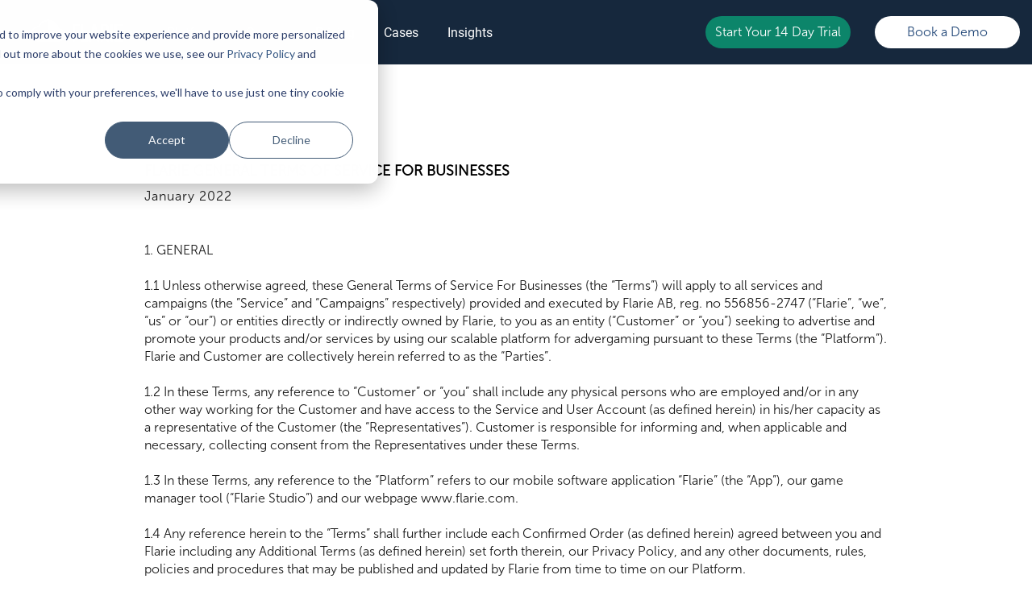

--- FILE ---
content_type: text/html; charset=UTF-8
request_url: https://flarie.com/terms-of-service
body_size: 16961
content:
<!doctype html><html lang="en"><head>
    <meta charset="utf-8">
    <title>Terms of Service Businesses Flarie</title>
    <meta name="description" content="Read Flarie's Terms of Service to understand the rules, rights, and responsibilities when using our platform. ">
    <meta name="viewport" content="width=device-width, initial-scale=1">

    
    <meta property="og:description" content="Read Flarie's Terms of Service to understand the rules, rights, and responsibilities when using our platform. ">
    <meta property="og:title" content="Terms of Service Businesses Flarie">
    <meta name="twitter:description" content="Read Flarie's Terms of Service to understand the rules, rights, and responsibilities when using our platform. ">
    <meta name="twitter:title" content="Terms of Service Businesses Flarie">

    

    
    <style>
a.cta_button{-moz-box-sizing:content-box !important;-webkit-box-sizing:content-box !important;box-sizing:content-box !important;vertical-align:middle}.hs-breadcrumb-menu{list-style-type:none;margin:0px 0px 0px 0px;padding:0px 0px 0px 0px}.hs-breadcrumb-menu-item{float:left;padding:10px 0px 10px 10px}.hs-breadcrumb-menu-divider:before{content:'›';padding-left:10px}.hs-featured-image-link{border:0}.hs-featured-image{float:right;margin:0 0 20px 20px;max-width:50%}@media (max-width: 568px){.hs-featured-image{float:none;margin:0;width:100%;max-width:100%}}.hs-screen-reader-text{clip:rect(1px, 1px, 1px, 1px);height:1px;overflow:hidden;position:absolute !important;width:1px}
</style>

<link rel="stylesheet" href="https://flarie.com/hubfs/hub_generated/module_assets/1/86807284306/1763645522521/module_navbar.css">
<link rel="stylesheet" href="https://flarie.com/hubfs/hub_generated/template_assets/1/89785105166/1762873867158/template_archive.min.css">
<link rel="stylesheet" href="https://flarie.com/hubfs/hub_generated/module_assets/1/89786565216/1763645523976/module_terms.min.css">
<link rel="stylesheet" href="https://flarie.com/hubfs/hub_generated/module_assets/1/86807284309/1763645519966/module_footer.css">
    

    
<!--  Added by GoogleTagManager integration -->
<script>
var _hsp = window._hsp = window._hsp || [];
window.dataLayer = window.dataLayer || [];
function gtag(){dataLayer.push(arguments);}

var useGoogleConsentModeV2 = true;
var waitForUpdateMillis = 1000;



var hsLoadGtm = function loadGtm() {
    if(window._hsGtmLoadOnce) {
      return;
    }

    if (useGoogleConsentModeV2) {

      gtag('set','developer_id.dZTQ1Zm',true);

      gtag('consent', 'default', {
      'ad_storage': 'denied',
      'analytics_storage': 'denied',
      'ad_user_data': 'denied',
      'ad_personalization': 'denied',
      'wait_for_update': waitForUpdateMillis
      });

      _hsp.push(['useGoogleConsentModeV2'])
    }

    (function(w,d,s,l,i){w[l]=w[l]||[];w[l].push({'gtm.start':
    new Date().getTime(),event:'gtm.js'});var f=d.getElementsByTagName(s)[0],
    j=d.createElement(s),dl=l!='dataLayer'?'&l='+l:'';j.async=true;j.src=
    'https://www.googletagmanager.com/gtm.js?id='+i+dl;f.parentNode.insertBefore(j,f);
    })(window,document,'script','dataLayer','GTM-N4N282Z');

    window._hsGtmLoadOnce = true;
};

_hsp.push(['addPrivacyConsentListener', function(consent){
  if(consent.allowed || (consent.categories && consent.categories.analytics)){
    hsLoadGtm();
  }
}]);

</script>

<!-- /Added by GoogleTagManager integration -->

    <link rel="canonical" href="https://flarie.com/terms-of-service">

<script>
  window.dataLayer = window.dataLayer || [];

  const utmParams = ["utm_source", "utm_medium", "utm_campaign", "utm_term", "utm_content"];
  const urlParams = new URLSearchParams(window.location.search);
  utmParams.forEach(param => {
    const value = urlParams.get(param);
    if (value) {
      sessionStorage.setItem(param, value);
    }
  });

  window.getUTMs = function () {
    return {
      utm_source: sessionStorage.getItem("utm_source") || "direct",
      utm_medium: sessionStorage.getItem("utm_medium") || "none",
      utm_campaign: sessionStorage.getItem("utm_campaign") || "none",
      utm_term: sessionStorage.getItem("utm_term") || "",
      utm_content: sessionStorage.getItem("utm_content") || ""
    };
  };

  window.trackEvent = function (eventName, customParams = {}) {
    const utms = window.getUTMs();
    const baseParams = {
      event: eventName,
      page_path: window.location.pathname,
      page_url: window.location.href,
      ...utms
    };
    dataLayer.push({ ...baseParams, ...customParams });
  };

  window.trackEvent("page_view");
</script>
<meta property="og:url" content="https://flarie.com/terms-of-service">
<meta name="twitter:card" content="summary">
<meta http-equiv="content-language" content="en">





<!-- Google Tag Manager -->
<script>(function(w,d,s,l,i){w[l]=w[l]||[];w[l].push({'gtm.start':
new Date().getTime(),event:'gtm.js'});var f=d.getElementsByTagName(s)[0],
j=d.createElement(s),dl=l!='dataLayer'?'&l='+l:'';j.async=true;j.src=
'https://www.googletagmanager.com/gtm.js?id='+i+dl;f.parentNode.insertBefore(j,f);
})(window,document,'script','dataLayer','GTM-N4N282Z');</script>
<!-- End Google Tag Manager -->
  <meta name="generator" content="HubSpot"></head>
  <body>
<!--  Added by GoogleTagManager integration -->
<noscript><iframe src="https://www.googletagmanager.com/ns.html?id=GTM-N4N282Z" height="0" width="0" style="display:none;visibility:hidden"></iframe></noscript>

<!-- /Added by GoogleTagManager integration -->

    <div id="hs_cos_wrapper_module_navbar" class="hs_cos_wrapper hs_cos_wrapper_widget hs_cos_wrapper_type_module" style="" data-hs-cos-general-type="widget" data-hs-cos-type="module">                                                                  

<nav id="home" class="navbar">
  <div id="navbar-background" class="navbar-menu">
    <div id="menuToggle" class="">
      <input id="checkbox" type="checkbox" aria-label="hamburger menu" style="-webkit-tap-highlight-color: transparent">

      <span></span>
      <span></span>
      <span></span>

      <ul id="menu">
        <li class="menu-border"></li>
        <li class="menu-category"><a href="https://flarie.com/platform">Platform</a></li>

        <li class="menu-border"></li>

        <li class="menu-category">
          <a href="https://flarie.com/games">Games</a>
        </li>
        <li class="menu-border"></li>

        <li class="menu-category">
          <a href="https://flarie.com/pricing">Pricing</a>
        </li>

        <li class="menu-border"></li>

        <li class="menu-category"><a href="https://flarie.com/cases">Cases</a></li>

        <li class="menu-border"></li>

        <li class="menu-category">
          <a href="https://flarie.com/learn">Insights</a>
        </li>

        <!-- <li class="menu-border"></li>
        <li class="menu-category">
          <a href="https://flarie.com/about-flarie">About</a>
        </li> -->

        <!-- <li class="menu-border"></li>
        <li class="menu-category">
          <a href="https://flarie.com/contact">Contact</a>
        </li> -->
        <!-- <li class="menu-border"></li>
        <li class="menu-category">
          <a href="https://studio.flarie.com/cms"> Get Started For Free</a>
        </li> -->

        <li class="menu-border"></li>
        <li class="menu-category">
          <a href="https://flarie.com/book-meeting">Book a Demo</a>
        </li>
        <li class="menu-border"></li>
      </ul>
    </div>
    <div class="navbar-icon">
      <a onclick="scrollToTop();" href="https://flarie.com">
        <img class="logo topbar-logo" src="https://26479340.fs1.hubspotusercontent-eu1.net/hubfs/26479340/Flarie%20Logo%20Side%20White.svg" width="154" height="39" alt="Logo" loading="lazy">
      </a>
    </div>

    <div class="navbar-buttons-container">
      <ul class="navbar-buttons  " id="navbar-btns">
        
        <li class="navbar-btns-link">
          <a id="products" href="https://flarie.com/platform">Platform</a>
        </li>
         
        <li id="play-games" class="navbar-btns-link">
          <a id="games" href="https://flarie.com/games">Games</a>
        </li>
         
        <li id="pricing" class="navbar-btns-link">
          <a id="pricing" href="https://flarie.com/pricing">Pricing</a>
        </li>
         
        <li id="cases" class="navbar-btns-link">
          <a id="cases" href="https://flarie.com/cases">Cases</a>
        </li>
         
        <li id="learn" class="navbar-btns-link">
          <a id="learn" href="https://flarie.com/learn">Insights</a>
        </li>
        
        <!-- 
        <li id="about" class="navbar-btns-link">
          <a id="about" href="https://flarie.com/about-flarie">About</a>
        </li>
          -->
        <!-- 
        <li id="contact" class="navbar-btns-link">
          <a id="contact" href="https://flarie.com/contact">Contact</a>
        </li>
         -->
      </ul>

      <div class="navbar-ctas-container"><span id="hs_cos_wrapper_module_navbar_" class="hs_cos_wrapper hs_cos_wrapper_widget hs_cos_wrapper_type_cta" style="" data-hs-cos-general-type="widget" data-hs-cos-type="cta"><!--HubSpot Call-to-Action Code --><span class="hs-cta-wrapper" id="hs-cta-wrapper-9a19b52e-5e88-49b6-a00c-b9b1e16923cb"><span class="hs-cta-node hs-cta-9a19b52e-5e88-49b6-a00c-b9b1e16923cb" id="hs-cta-9a19b52e-5e88-49b6-a00c-b9b1e16923cb"><!--[if lte IE 8]><div id="hs-cta-ie-element"></div><![endif]--><a href="https://cta-redirect.hubspot.com/cta/redirect/8442985/9a19b52e-5e88-49b6-a00c-b9b1e16923cb" target="_blank" rel="noopener"><img class="hs-cta-img" id="hs-cta-img-9a19b52e-5e88-49b6-a00c-b9b1e16923cb" style="border-width:0px;" src="https://no-cache.hubspot.com/cta/default/8442985/9a19b52e-5e88-49b6-a00c-b9b1e16923cb.png" alt="Start Your 14 Day Trial"></a></span><script charset="utf-8" src="/hs/cta/cta/current.js"></script><script type="text/javascript"> hbspt.cta._relativeUrls=true;hbspt.cta.load(8442985, '9a19b52e-5e88-49b6-a00c-b9b1e16923cb', {"useNewLoader":"true","region":"na1"}); </script></span><!-- end HubSpot Call-to-Action Code --></span> <span id="hs_cos_wrapper_module_navbar_" class="hs_cos_wrapper hs_cos_wrapper_widget hs_cos_wrapper_type_cta" style="" data-hs-cos-general-type="widget" data-hs-cos-type="cta"><!--HubSpot Call-to-Action Code --><span class="hs-cta-wrapper" id="hs-cta-wrapper-ddc7afa7-0c33-4ded-861c-06b5c3e353f0"><span class="hs-cta-node hs-cta-ddc7afa7-0c33-4ded-861c-06b5c3e353f0" id="hs-cta-ddc7afa7-0c33-4ded-861c-06b5c3e353f0"><!--[if lte IE 8]><div id="hs-cta-ie-element"></div><![endif]--><a href="https://cta-redirect.hubspot.com/cta/redirect/8442985/ddc7afa7-0c33-4ded-861c-06b5c3e353f0"><img class="hs-cta-img" id="hs-cta-img-ddc7afa7-0c33-4ded-861c-06b5c3e353f0" style="border-width:0px;" src="https://no-cache.hubspot.com/cta/default/8442985/ddc7afa7-0c33-4ded-861c-06b5c3e353f0.png" alt="Book a Demo"></a></span><script charset="utf-8" src="/hs/cta/cta/current.js"></script><script type="text/javascript"> hbspt.cta._relativeUrls=true;hbspt.cta.load(8442985, 'ddc7afa7-0c33-4ded-861c-06b5c3e353f0', {"useNewLoader":"true","region":"na1"}); </script></span><!-- end HubSpot Call-to-Action Code --></span></div>
    </div>
  </div>
</nav></div> <div id="hs_cos_wrapper_module_terms" class="hs_cos_wrapper hs_cos_wrapper_widget hs_cos_wrapper_type_module" style="" data-hs-cos-general-type="widget" data-hs-cos-type="module">
<main>
    <div class="container-article-main">
          <div class="container-article">
        
            <div class="article-text terms-text">
              <h1> FLARIE GENERAL TERMS OF SERVICE FOR BUSINESSES </h1>
              <p class="author">January 2022 </p> 
              <p></p><div id="hs_cos_wrapper_module_terms_" class="hs_cos_wrapper hs_cos_wrapper_widget hs_cos_wrapper_type_inline_rich_text" style="" data-hs-cos-general-type="widget" data-hs-cos-type="inline_rich_text" data-hs-cos-field="terms"><p>1. GENERAL<br><br>1.1 Unless otherwise agreed, these General Terms of Service For Businesses (the “Terms”) will apply to all services and campaigns (the ”Service” and “Campaigns” respectively) provided and executed by Flarie AB, reg. no 556856-2747 (“Flarie”, “we”, “us” or “our”) or entities directly or indirectly owned by Flarie, to you as an entity (“Customer” or “you”) seeking to advertise and promote your products and/or services by using our scalable platform for advergaming pursuant to these Terms (the “Platform”). Flarie and Customer are collectively herein referred to as the “Parties”.<br><br>1.2 In these Terms, any reference to “Customer” or “you” shall include any physical persons who are employed and/or in any other way working for the Customer and have access to the Service and User Account (as defined herein) in his/her capacity as a representative of the Customer (the “Representatives”). Customer is responsible for informing and, when applicable and necessary, collecting consent from the Representatives under these Terms.<br><br>1.3 In these Terms, any reference to the “Platform” refers to our mobile software application “Flarie” (the “App”), our game manager tool (“Flarie Studio”) and our webpage www.flarie.com. &nbsp;<br><br>1.4 Any reference herein to the “Terms” shall further include each Confirmed Order (as defined herein) agreed between you and Flarie including any Additional Terms (as defined herein) set forth therein, our Privacy Policy, and any other documents, rules, policies and procedures that may be published and updated by Flarie from time to time on our Platform.&nbsp;<br><br>1.5 You accept these Terms in connection with the registration of your User Account to Flarie Studio or by the acceptance of a Confirmed Order for either a Campaign or a subscription to Flarie Studio. By accepting these Terms, you agree to adhere to these Terms and confirm that you fully understand the meaning of the rights and obligations in these Terms and that you will only use the Service for its intended purpose.<br><br>1.6 Campaigns are performed, and Flarie Studio provided in accordance with what is set out in each Quote, and subsequent Confirmed Order, executed between the Customer and Flarie, to which these Terms are considered an integral part. The Confirmed Order may include additional terms relating to the provision and use of the Service (“Additional Terms”). In the event of any conflict between the terms of a Confirmed Order and these Terms, the terms of the Confirmed Order shall prevail.<br><br>1.7 These Terms constitutes the entire agreement between you and Flarie. Flarie reserves the right, in accordance with Section 18 below, to update and amend these Terms from time to time.<br><br><br>2. CAMPAIGNS&nbsp;<br><br>2.1 By accepting these Terms, Customer hereby appoints Flarie to perform the Service in terms of executing Campaigns on the Platform upon orders from the Customer subject to these Terms. The Service is offered on a non-exclusive basis, and the Parties have the right to enter into similar agreements and arrangements with other business partners.&nbsp;<br><br>2.2 In this context, the Service consist of Flarie creating and developing customized and branded content including, but not limited to, free-to-play games (“Games”), quizzes, videos, links and offers (together “Content”) to be used for Campaigns ordered by the Customer.<br><br>2.3 Upon creation and delivery of Content by Flarie pursuant to these Terms, the Customer shall within ten (10) days of delivery, provide Flarie with a written notice as to whether the Content is approved or disapproved by the Customer. In the event that no notice is given by the Customer within the above timeframe, the Content shall be deemed approved by the Customer. In case the Customer disapproves the Content, the Customer shall, within forty-eight (48) hours of such disapproval, state specific details of reasonable alterations and/or amendments to the Content.<br><br>2.4 Unless otherwise stated in each Confirmed Order, the Service shall be provided to the Customer by Flarie in the countries and markets in which Flarie operates from time to time.<br><br>2.5 For any Content created by Flarie and included in the applicable Campaign ordered by the Customer, &nbsp;the Customer shall be specified as the consignor of such any Content.</p>
<p><br>3. FLARIE STUDIO<br><br>3.1 General<br><br>3.1.1 Flarie owns and has developed the platform software associated with the Platform (“Platform Software”). Subject to these Terms, usage of Flarie Studio allows the Customer to create its own branded Content (“Customer Content”) and, at the Customer’s own risk, distribute such Customer Content both on the Platform as well as on other platforms or similar that do not belong to Flarie (as applicable) to any end users (“End Users”).<br><br>3.1.2 The Service in this regard is a subscription-based service that the Customer needs to order from Flarie in accordance with Section 4.1. &nbsp; &nbsp;&nbsp;<br><br>3.2 Account<br><br>3.2.1 In order to start your Flarie Studio subscription and gain access to the features available therein from time to time, Customer must register for a personal user account to Flarie Studio (“User Account”).&nbsp;<br><br>3.2.2 Customer represents and warrants that the information provided to Flarie upon use of the Service and/or registration of the User Account is accurate and truthful.<br><br>3.2.3 Customer undertakes not to disclose its username and password to its User Account to any unauthorized person and to ensure that any documents containing username or password information to the User Account are stored in such a way that unauthorized persons cannot access them. Customer shall promptly notify Flarie if it suspects that unauthorized persons have accessed its User Account or if such persons know the Customer’s username and/or password.<br><br>3.2.4 Flarie will not be liable for any loss that you may incur as a result of any unauthorized persons using your User Account, either with or without Customer’s knowledge. However, Customer could be held liable for losses incurred by us or another party due to someone else using your account or password as a result of your negligence or breach of these Terms.<br><br>3.2.5 Flarie may, at any time, without prior notice and at its sole discretion, cancel the User Account or limit the Customer’s access to the User Account without having to provide Customer with any reason for such action.<br><br>3.3 Use of the Service<br><br>3.3.1 You are solely responsible to ensure that the use of the Service is in accordance with (i) its intended use, (ii) these Terms and (iii) Flarie’s instructions and guidelines as provided from time to time. Customer may only use Flarie Studio at its own risk. Flarie reserves the right to suspend the Customer’s access to Flarie Studio and the Service in the event Flarie, acting reasonably, deems the Customer to be in breach of these Terms. Customer is solely responsible for any Representatives’ use of Flarie Studio.<br><br>3.3.2 Flarie reserves the right to at any time, without prior notice, to modify and/or release subsequent versions of the Platform Software. In order to ensure certain functionality, you may be required to use the most recent version of the Platform Software. Updated versions of the Platform Software will be made available in Flarie Studio. Customer is responsible for using the current version of the Platform Software as soon as such version is released by Flarie.<br><br>3.3.3 For Customer Content created and distributed via Flarie Studio, Flarie’s general terms and conditions for end users shall apply which can be found here (“User Terms”). Customer may, however, in addition to the User Terms, apply specific terms and conditions for certain Customer Content made available on the Platform as well as on another platform or similar that do not belong to Flarie. If such specific terms and conditions are provided by the Customer, and should such terms be inconsistent with the User Terms, the User Terms will control.<br><br>3.4 License<br><br>3.4.1 When accepting these Terms, and subject to the Customer’s compliance with these Terms,<br>(i) Flarie hereby grants the Customer a limited, non-exclusive, revocable, non-transferrable license to access and use Flarie Studio and the Platform Software solely as necessary in order for Customer to (i) upload, test, display and execute Customer Content and (ii) distribute Customer Content on or through the Platform as well as on other platforms or similar that do not belong to Flarie (as applicable) to End Users; &nbsp;<br>(ii) Customer hereby grant End Users a limited, non-exclusive, worldwide, non-transferrable license to access and use your Customer Content made available on the Platform as well as on another platform or similar that do not belong to Flarie (if applicable).<br><br>3.4.2 Customer’s right to use Flarie Studio hereunder only permits the Customer to use it in a way that do not conflict with these Terms. If Flarie suspects that Customer is using Flarie Studio in a way that conflicts with these Terms or in a way that Flarie considers as a non-normal use, Flarie may at its sole discretion limit the Customer’s access to Flarie Studio or terminate the Customer’s User Account with immediate effect in accordance with Section 17 below. In case of a breach by this Section 3, Customer shall, in accordance with Section 14 below, be obliged to pay Flarie compensation for all direct and indirect losses caused by the Customer.<br><br>3.4.3 Except as expressly granted in these Terms or any Additional Terms, you shall have no other rights to the Service, the Platform, the Platform Software, any Content or Customer Content. All right, title and interest in and to the Service and the software used for providing the Service, the Platform, the Platform Software, Content and Customer Content (however, excluding your submitted/uploaded content pursuant to Section 8.5 below, if any), not expressly granted, are reserved and retained by us or our other licensors and will remain the exclusive property of Flarie and our licensors (as applicable).<br><br>3.5 Customer Content and distribution<br><br>3.5.1 By using Flarie Studio in accordance with these Terms and any instructions provided by Flarie from time to time, the Customer may create and distribute Customer Content in accordance with the options available in Flarie Studio from time to time. Customer is aware that the Customer may only use Flarie Studio at its own risk and Flarie is not required to provide any support to the Customer in relation to its use of Flarie Studio.<br><br>3.5.2 Customer is solely responsible for Customer Content submitted on the Platform as well as on another platform or similar that do not belong to Flarie and the consequences of posting or publishing such Customer Content. Customer shall have the sole responsibility towards End Users and indemnify and hold Flarie and our licensors harmless in the event of any claim between the Customer and End Users or any other third parties in relation to Customer Content submitted by the Customer subject to these Terms. For the avoidance of doubt, Customer hereby undertakes to clarify that the Customer is the creator of its Customer Content.<br><br>3.5.3 Should Customer distribute Customer Content on any other platform or similar (if applicable), the Customer undertakes at all times to abide by the rules of the relevant platform. &nbsp;<br><br>3.5.4 By creating and distributing Customer Content pursuant to this Section 3.5, and solely for the purpose of providing our Service, you hereby grant us and our subcontractors (as applicable) a worldwide, perpetual, non-exclusive, royalty-free license to use, reproduce, modify, transfer, make available, copy, monitor, remove, delete, publish, create derivative works from, publicly display and/or edit the submitted materials, or parts of it. For the avoidance of doubt, Flarie hereby reserves the right to, at our sole discretion, and without having to obtain any form of consent from you, make any reasonable changes or modifications to the Customer Content that Flarie deems necessary, however, always subject to the principle that the license granted hereunder is used in good faith with respect and the Customer’s best interests in mind at all times.<br><br>3.5.5 Our Service may allow communication features, which will allow you to communicate with End Users. Such features may include a possibility to submit, upload, post, publish display or otherwise handle materials such as, but not limited to, text, message, comments, links and other information. Customer’s use of such features must comply with any guidelines specified in these Terms or otherwise issued by Flarie from time to time. <br><br>3.6 Specific representations and warranties<br><br>3.6.1 By submitting, creating and distributing any Customer Content using Flarie Studio, you hereby warrant that the Customer has the right and all necessary approvals to use Customer Content shown, displayed or otherwise made available in the Customer Content and that Flarie can publish Customer Content created by Customer, without any payment or obligation to Customer or any third party. Further, Customer warrants that the publishing of Customer Content through Flarie Studio as described in this Section 3, will not cause Flarie to infringe the rights of any third party or to be in breach of any applicable laws or regulations. Customer hereby acknowledges and agrees to compensate Flarie, in accordance with Section 14 below, for any losses Flarie suffer as a direct result of any breach by Customer of any of the warranties set forth in this Section 3.6.<br><br>3.6.2 Customer is responsible for ensuring and acknowledges that Customer Content, for example (but not restricted to):<br>(i) is accurate, valid, complete and do not violate any applicable laws or regulations;<br>(ii) do not contain confidential or proprietary information, intellectual property, personal data relating to third parties (including an individual’s name or other information which identifies a living individual), unless such third party has given its express consent thereto, or trade secrets;<br>(iii) do not contain malicious code, such as viruses, time-bombs, cancel-bots, worms, trojan horses, spyware, or other potentially harmful programs or other material or information, or link to any website or app which promotes or teaches these actions;<br>(iv) must be ethically correct. It is therefore not permitted to create Customer Content that may be offensive or defamatory against ethnic groups and/or individuals including, but not limited to, pornographic messages, prostitution, drugs, etc.<br><br>3.6.3 Flarie reserves the right to, in its sole discretion, remove all or segments of your submitted Customer Content and any other related material (as applicable) that Flarie deems violates these Terms, applicable laws or regulations. Flarie shall inform the Customer in writing in the event Flarie exercises its rights under this Section 3.6.3. Removing of Customer Content on the Platform does not entail the Customer of a refund of paid fees, if any.<br><br>3.6.4 Customer is solely responsible for ensuring that the terms in this Section 3.6 are not violated. Flarie has no obligation to take any action against the Customer in relation to any Customer Content created in Flarie Studio that violates these Terms.</p>
<p><br>4. ORDERS; FEES AND PAYMENT ETC.<br><br>4.1 Orders<br><br>4.1.1 Unless otherwise agreed between the Parties, all orders made under these Terms for Campaigns and/or subscriptions to Flarie Studio are placed by the Customer accepting quotes prepared by Flarie (“Quotes”). Subject to the Customer’s acceptance of a Quote, such acceptance to be communicated by e-mail or by other relevant form of communication, Flarie shall send an order confirmation by e-mail to the Customer, which then constitutes a “Confirmed Order”.<br><br>4.1.2 Customer acknowledges that a Confirmed Order may contain Additional Terms that shall apply to the Campaign or the subscription to Flarie Studio ordered by the Customer, and that such Additional Terms will be incorporated into and form part of these Terms (as previously stipulated in Section 1.4). If the Customer has not objected to such Addition Terms in writing to Flarie before the launch of the Campaign or the start of the subscription to Flarie Studio, the Customer shall be deemed to have accepted and be bound by such Additional Terms.<br><br>4.1.3 Notices for Quotes shall be exchanged and accepted via e-mails or by other relevant form of communication between the Parties. Customer undertakes to confirm or decline Quotes within the time allowed for acceptance specified in each respective Quote.<br><br>4.1.4 Unless otherwise agreed between the Parties, Customer is under no obligation under these Terms to place any orders of Campaigns to Flarie.<br><br>4.2 Fees and payment&nbsp;<br><br>4.2.1 Fees attributable to Campaigns and subscriptions to Flarie Studio shall be according to each individual Confirmed Order, which will also include, among other things, any specific payment terms for such Confirmed Order.&nbsp;<br><br>4.2.2 Subject to thirty (30) days’ prior written notice to the Customer and by stating the reason thereto, Flarie may change the agreed fee for the subscription to Flarie Studio at any time and at Flarie’s sole discretion.<br><br>4.2.3 If payment has not been made when due, Flarie has the right to interest from the date on which the payment was due with the interest rate at each time prevailing according to the Swedish Interest Act (Sw. Räntelagen) as well as debt recovery fees in accordance with the Swedish Debt Recovery Act (Sw. Inkassolagen).<br><br>4.3 Taxes<br>Each Party shall be responsible for payment of all taxes (including advertising tax), fees and other charges in connection with the Service, any Campaigns or otherwise pursuant to these Terms.<br><br>4.4 Cancellation of orders<br><br>4.4.1 The Customer may cancel a Campaign by submitting a written notice to Flarie at any time before scheduled launch date of the Campaign. Cancellation does not entitle the Customer to any refund of any fees paid for a Campaign, unless otherwise stated in any Additional Terms to each Confirmed Order.&nbsp;<br><br>4.4.2 Flarie may cancel a Campaign by submitting a written notice to the Customer at any time before scheduled launch date of the Campaign and refund any fees paid for the Campaign in full to the Customer, however, subject to deductions with an amount corresponding to actual costs incurred by Flarie up until the time of cancellation.<br><br>4.4.3 For termination and/or cancellation of subscriptions to Flarie Studio, what is stipulated in Section 17 shall apply.&nbsp;</p>
<p><br>5. OBLIGATIONS OF THE PARTIES<br><br>5.1 General<br><br>5.1.1 The Parties agree to share non-personal activity data with each other, i.e. data such as general conversion/redemption statistics of coupons, number of participants, game rounds, exposure time, etc., in order to be able to evaluate executed Campaigns from both sides and develop the structure for future Campaigns.<br><br>5.2 Customer’s obligations<br><br>5.2.1 For Games or other relevant Content produced by Flarie on behalf of the Customer or Customer Content to which a prize or similar is linked, the Customer is solely responsible for the provision of such prize as well as delivery (as applicable) of such prize to the End User.<br><br>5.2.2 Any other obligations of the Customer in addition to what is stated in these Terms (as applicable) will be set out in each Confirmed Order.<br><br>5.3 Flarie’s obligations<br><br>5.3.1 Any other obligations of Flarie in addition to what is stated in these Terms (as applicable) will be set out in each Confirmed Order.</p>
<p><br>6. PRIZES<br><br>6.1 The Customer can choose to offer prizes to its Customer Content that is distributed in accordance with these Terms by creating challenges or similar (“Challenges”) through which End Users may compete for these prizes.&nbsp;<br><br>6.2 Customer is solely responsible for providing and delivering prizes for Challenges of which Customer is the stated sponsor, meaning that Flarie has no obligation or responsibility whatsoever to ensure that prizes that are sponsored and provided by the Customer are distributed to any End User.&nbsp;<br><br>6.3 The Customer undertakes not to offer prizes of any kind that may be perceived by the general public as offensive, invidious, inappropriate, etc. and may under no circumstances be of an illegal nature. &nbsp;<br><br><br>7. RESTRICTIONS ON YOUR USE OF THE SERVICE <br><br>7.1 Customer hereby agrees not to, for example, but not limited to: <br>(i) copy the Service (or any part of them); <br>(ii) use the Service in any way that directly or indirectly competes with Flarie; <br>(iii) do anything which may disrupt, damage, or impair the Service (or any part thereof), or prevent others from using any part of the Service;<br>(iv) remove any copyright, trademark or other proprietary notices from any portion of the Service;<br>(v) decompile, reverse engineer or disassemble the Service;<br>(vi) link to, mirror or frame any portion of the Service;<br>(vii) cause or launch any programs or scripts for the purpose of scraping, indexing, surveying, or otherwise data mining any portion of the Service or unduly burdening or hindering the operation and/or functionality of any aspect of the Service;<br>(viii) attempt to gain unauthorized access to or impair any aspect of the Service or its related systems or networks; or<br>(ix) use the Service in conflict with these Terms, any applicable law and/or legislation.<br><br>7.2 The Customer’s right to use the Service only permits the Customer to use it in a way that do not conflict with these Terms. If Flarie suspects that the Customer is using the Service or Customer Content in a way that conflicts with these Terms, or in a way that Flarie considers as a non-normal use, Flarie may limit or terminate the Customer’s access to the Service with immediate effect in accordance with Section 17 below.<br><br>7.3 In case of breach of this Section 7, Customer shall, in accordance with Section 14 below, be obliged to pay Flarie compensation for all direct and indirect losses caused by the Customer.<br><br><br>8. INTELLECTUAL PROPERTY; RIGHTS OWNERSHIP<br><br>8.1 Neither Party is entitled to use the other Party’s trademarks, trade names or similar without the written consent of the other Party unless otherwise expressly stated in these Terms.<br><br>8.2 The Parties agree that neither of them shall, upon the Customer’s acceptance of these Terms, gain any rights of ownership or any other interest, right and/or title to any copyright, patents, trade secrets, trademarks, or any other intellectual property rights owned by the other Party.<br><br>8.3 Flarie owns any and all rights, including intellectual property rights whether registered or not, to the Service and the software used for providing the Service, the Platform, the Platform Software, any Content (as applicable) and Customer Content (as applicable and as such content originates from the Platform, containing, among other things, code linked to the Platform Software etc.), and nothing in these Terms shall be interpreted as a transfer of such rights (or part of such rights) to the Customer or any third party (as applicable). The Customer shall not during or any time after the expiry of these Terms (whether in whole or in respect to support only) in any way question or dispute such ownership by Flarie.<br><br>8.4 In the event any pre-existing intellectual property rights (“Pre-Existing IP”), whether registered or not, owned by Customer or any third party referred to by Customer is used and incorporated in Content or otherwise in the results of the Service pursuant to these Terms, Flarie acknowledges, and undertakes to inform its subcontractors, that such Pre-Existing IP shall be and remain the sole property of the Customer or such other party as the case may be and shall, for the sake of clarity, in no event vest in Flarie or any of its subcontractors.<br><br>8.5 Furthermore, Flarie claims no ownership or control over such content submitted and uploaded by the Customer through the upload features available in Flarie Studio, which is used in order to incorporate such uploaded content into and form Customer Content, regardless of whether such content has been changed or modified by Flarie subject to these Terms.<br><br>8.6 By submitting content to Flarie containing Pre-Existing IP to be used in order to create Content for Campaigns and otherwise in order for Flarie to perform the Service hereunder, Customer hereby grants to Flarie and Flarie’s subcontractors a worldwide, unrestricted, irrevocable, non-exclusive, sub-licensable and royalty-free license to use, copy, modify, process, make available, distribute, publish, monitor, perform, create derivative works from, publicly display, delete, edit and otherwise exploit such content or similar containing Pre-Existing IP, or parts of it during the creation of such Content and for the remainder of such Campaigns.<br><br>8.7 The Customer is responsible for and hereby confirms that such Pre-Existing IP belonging to a third party that the Customer provides to Flarie in accordance with these Terms has been approved by such third party to be shared with and used Flarie subject to these Terms.<br><br><br>9. OWNERSHIP OF DATA<br><br>9.1 All data (excluding personal data) generated in connection with these Terms, through the Platform, or otherwise under these Terms (“Data”) shall be the sole and exclusive property of Flarie or of its subcontractors (as applicable). Should the Customer be in possession of such Data, Flarie may at any time request that the Customer transfers and delivers any such Data to Flarie, together with information necessary to reasonably process such Data, in which case the Customer irrevocably assigns all right, title, and interest in and to such Data without further consideration.<br><br>9.2 Flarie may share Data with the Customer and the Customer may use and process such Data pursuant to these Terms and in accordance with applicable laws and regulations. However, the Customer shall treat such Data as confidential information and shall not commercially exploit such Data. Furthermore, sharing of Data by Flarie to the Customer shall not in any way be considered as a transfer of ownership to such Data.<br><br><br>10. PERSONAL DATA; INFORMATION SECURITY ETC.<br><br>10.1 When providing the Services to Customer and making the Games and other relevant Content (including Customer Content) available to End Users on the Platform and other external platforms, Flarie will in connection thereto, as a controller, collect and process certain personal data of End Users which for example, but not limited to, occur for the purpose of fulfilling Flarie’s obligations towards End Users in accordance with the User Terms. Furthermore, the Customer will also, as a controller, collect and process personal data of said End Users but for its own purposes and responsibilities towards such End Users. Flarie is not liable for Customer’s subsequent processing of such personal data and the Customer shall be solely responsible as a controller towards End Users regarding the Customer’s processing thereof. Therefore, as each Party for individual purposes and legal basis process the personal data of End Users, the Parties shall be individually liable for its processing of personal data of End Users in connection with these Terms as an independent data controller. <br><br>10.2 Each Party separately undertakes, as applicable, to process, collect and process any personal data in accordance with applicable laws and regulations (including without limitation the General Data Protection Regulation 2016/679 "GDPR”), including but not limited to by ensuring the lawfulness of the processing, providing legally required information to data subjects, and granting data subjects such rights as follows from applicable laws and regulations. Furthermore, the Parties undertakes to take the appropriate technical, administrative and organizational security measures needed to protect personal data from accidental, unlawful or unauthorized loss, alteration, disclosure, access, use, destruction or distortion. For the avoidance of doubt, the internally established, and from time to time updated, guidelines and routines of Flarie regarding technical, administrative, and organizational security measures for the processing of personal data, shall in any event apply to Flarie’s processing, as a controller, of End Users’ personal data.<br><br>10.3 In the event that a Party, as processor, shall processes personal data about End Users on behalf of the other Party, for which personal data a Party is the controller for, the Parties undertakes to prior such processing enter into a personal data processing agreement in accordance with the GDPR.<br><br>10.4 More information about Flarie’s processing of personal data can be found in Flarie’s Privacy Policy available at flarie.com/privacy.<br><br><br>11. NON-SOLICITATION<br><br>Unless otherwise agreed or as expressly set out in these Terms, the Customer agrees that during the validity of these Terms and for a period of two (2) years after the expiry of the Terms, not directly or indirectly, alone or jointly with others, whether as principal, agent, manager, partner, director, officer, employee, advisor, independent contractor or in any other capacity actively recruit or contract, or try to recruit or contract, personnel from Flarie.<br><br><br>12. CONFIDENTIALITY AND PUBLICITY<br><br>12.1 Each Party agrees, without limitation in time, not to reveal to third parties any confidential information, which a Party (”Receiving Party”) obtains from the other Party (”Disclosing Party”), or which arises during the performance under these Terms, unless required by law or other constitution or decision or judgment of a court, authority, regulatory authority, stock exchange or similar entity. Confidential information shall mean any item of information – technical, commercial or of any other nature – regardless of whether or not such information has been documented, with the exception of information, which is generally known, or which becomes a matter of general knowledge in a manner other than through the Receiving Party’s breach of the Terms.<br><br>12.2 Notwithstanding what is stipulated in this Section 12, Flarie shall solely for commercial purposes, be entitled to showcase the existence of a Campaign, including, but not limited to, any activity data, design data and images/videos attributable to such Campaign, as a reference case on Flarie’s websites, social media channels, in presentations, e-mails and meetings and Flarie is hereby granted permission to use the name and logo of the Customer for such commercial purposes.<br><br>12.3 Customer has the right to promote the Platform, however, only to the extent that there is no ambiguity among the public that Flarie is the owner of the Platform.<br><br><br>13. REPRESENTATIONS AND WARRANTIES<br><br>13.1 Each Party represents and warrants to the other Party that:<br>(i) it is duly organized, validly existing and in good standing as a corporation or other entity under the laws and regulations of its jurisdiction of incorporation; and<br>(ii) it has the full right, power and authority to enter into these Terms, to grant any rights and licenses granted hereunder and to perform its obligations hereunder.<br><br>13.2 The Customer represents and warrants to Flarie that:<br>(i) Customer Content is in compliance with the Terms, as well as applicable laws and regulations;<br>(ii) Customer Content will not infringe any intellectual property rights or any other rights of any third party; and<br>(iii) Customer Content is not defamatory, libellous, slanderous, obscene or likely to cause offence.<br><br><br>14. INDEMNITY; DISCLAIMER<br><br>14.1 As a user of the Service, you are solely responsible to ensure that your use of the Service is in accordance with (i) its intended use, (ii) these Terms as well as any Additional Terms stipulated by Flarie and (iii) our instructions and guidelines, as provided to you from time to time. You may only use the Service at your own risk. Flarie reserves the right to suspend the Customer’s access to Flarie Studio in the event Flarie, acting reasonably, deems the Customer to be in breach of these Terms.<br><br>14.2 Customer agrees to indemnify, defend, hold Flarie, our directors, officers, employees, affiliates, agents, contractors, and our other licensors (if applicable), harmless from and against all claims, losses, or demands of liability, including but not limited to reasonable attorney’s fees and costs in connection with any claim arising out of (i) the Customer’s or its officers, agents, employees or other representatives breach of these Terms and (ii) any proven or alleged infringement of third party intellectual property rights by Content created by Flarie and/or a third party hired by Flarie upon order by the Customer pursuant to these Terms.<br><br>14.3 In addition hereto and for the sake of clarity, the Customer agrees to take full and sole responsibility for any and all Customer Content that the Customer distributes, according to the laws in the countries in which the Customer has chosen to distribute the Customer Content (whereas information about such countries, jurisdictions, etc. shall be provided to Flarie in writing), and Customer will bear all costs connected to any proven or alleged infringement of third party intellectual property rights caused by such Customer Content.<br><br>14.4 Our intention is that the Service shall be available at all times, and we strive to correct any errors and deficiencies without undue delay. By accepting these Terms, you confirm that Flarie does not guarantee that the Service (or parts of the Service) or access to the Platform will be provided without interruptions, disturbances, delays or other errors.<br><br><br>15. LIMITATION OF LIABILITY <br><br>15.1 The Service is provided “as is” without any warranties of any kind from Flarie, whether expressed or implied, as to the accessibility, quality, suitability, accuracy, etc. of the Service. Notwithstanding the aforesaid, Flarie will use best efforts to ensure the accessibility, quality, suitability, accuracy, etc. of the Service. <br><br>15.2 Flarie hereby disclaims, to the extent permitted by law, from liability for any direct and indirect damages suffered by the Customer or any third-party in connection with the use of or obstruction in the use of the Service, regardless of how the damage occurs and whether the damage is caused by negligence or breach of contract on our part.<br><br>15.3 Under no circumstances shall Flarie be held responsible for or be obligated to take any action in the event End Users use cheats, mods and/or hacks, or any other third-party software products that may change the result of a Game or any Content as well as Customer Content containing any type of Challenge or similar through which End Users can win a prize. Notwithstanding the aforesaid, Flarie will use best efforts to prevent any of the above from happening.<br><br><br>16. FORCE MAJEURE<br><br>Neither Party shall be liable for any loss, delay or failure in performance of any part of these Terms to the extent that such loss, delay or failure is caused by fire, flood, explosion, accident, war, strike, embargo, governmental requirements, civil and military authority, civil unrest, data trespass, inability to secure materials or labour, epidemics or pandemics, or any other event or circumstance that is beyond such Party’s reasonable control (a “Force Majeure Event”).&nbsp;<br><br><br>17. TERM AND TERMINATION<br><br>17.1 These Terms shall enter into force when accepted by the Customer in accordance with Section 1.4 above and shall remain in force until further notice unless otherwise stated in a Confirmed Order. <br><br>17.2 Flarie is entitled, at its sole discretion and without prior warning, to limit Customer’s access to Flarie Studio in the event that:<br>(i) there is a regulatory change that limits Flarie’s ability to offer the Service in general and/or in a specific market;<br>(ii) any event beyond Flarie’s control prevents Flarie from providing access to the Service including, but not limited to, technical problems, capacity problems and communication problems; or<br>(iii) Flarie believes that the Customer abuses the Service or otherwise acts in violation of these Terms and/or applicable laws and regulations.<br><br>17.3 Furthermore, Flarie reserves the right, at its sole discretion and without prior warning, to terminate your User Account, terminate and/or limit your right to access and use the Service (mainly Flarie Studio) without liability for any damages in relation to you by giving you a thirty (30) days’ prior written notice.<br><br>17.4 Separate terms regarding term and termination/cancellation regarding subscriptions to Flarie Studio are set out in the applicable Confirmed Order as Additional Terms.<br><br>17.5 In the event of termination of these Terms, Sections 8 (Intellectual Property; Rights Ownership) 9 (Ownership of Data), 10 (Personal Data; Information Security Etc.), 11 (Non-solicitation), 12 (Confidentiality and Publicity), 14 (Indemnity; Disclaimer), 15 (Limitation of Liability) and 21 (Governing Law and Dispute Resolution) shall continue to be valid in accordance with what is stated therein after termination of these Terms.<br><br><br>18. AMENDMENTS; CHANGES TO THE SERVICE<br><br>18.1 These Terms as well as our Privacy Policy may be amended by us from time to time at our sole discretion. The latest version will always be available on the Platform, and we therefore advise you to review the Platform periodically for any changes. A copy of the latest version of these Terms and the Privacy Policy will be sent to you upon your request.<br><br>18.2 Changes to the Terms will become effective immediately when they are uploaded on the Platform. However, we will notify you by message to your User Account or by e-mail to the address provided upon registration of your User Account thirty (30) days in advance prior to any material changes come into force. Your continued use of the Service after an amendment of these Terms shall constitute an agreement by you to be bound by such amendment(s).<br><br>18.3 Flarie may, at our sole discretion and at any time, alter, modify, correct, amend, and make all other changes to the Service, as well as to remove access to or terminate the Service, without prior notice or any liability to you. <br><br><br>19. COMMUNICATION<br><br>We communicate with you and other parties involved in our Service in various ways (both online and offline). Our communication methods include, but are not limited to, phone, communication via the internet, by e-mail, via our Platform and other digital tools as available from time to time. While these are effective means of communication, they contain security and confidentiality risks and we do not accept any responsibility or liability for any loss or damage suffered as a result thereof.<br><br><br>20. GENERAL PROVISIONS<br><br>20.1 Assignment<br><br>20.1.1 Neither the Terms nor any of the rights or obligations hereunder may be assigned or transferred by the Customer without the prior written consent of Flarie. <br><br>20.1.2 Flarie shall be entitled to assign the Terms or any of the rights or obligations hereunder to a legal entity controlled by, or common control with Flarie without the Customer’s prior written consent. <br><br>20.2 Severability<br>A determination that any provision of these Terms is invalid or unenforceable shall not affect the validity or enforceability of any other provision hereof.<br><br>20.3 Subcontractors<br>Flarie may use subcontractors for the performance of the Service and its obligations under these Terms, and the Customer hereby accepts such use of subcontractors. Flarie shall however remain responsible for the performance of such subcontractors as for its own. <br><br>20.4 Legal relationship between the Parties<br>Flarie will act as an independent contractor under these Terms, and nothing herein shall be construed as creating a joint venture or partnership as set out in the Swedish Partnership Act (Sw: lagen om handelsbolag och enkla bolag) between the Parties.<br><br><br>21 GOVERNING LAW AND DISPUTE RESOLUTION<br><br>21.1 These Terms and all issues in connection herewith or the use of our Service shall be governed by and construed in accordance with the substantive laws of Sweden, without respect to conflict of law principles.<br><br>21.2 Any dispute, controversy or claim arising out of or in connection with these Terms, or the breach, termination or invalidity thereof, or regarding our Service, shall be finally settled by the Swedish courts, with the Stockholm district court (Sw. Stockholms tingsrätt) as the court of first instance.&nbsp;<br><br></p></div><p></p>
            </div>
        </div>
    </div>
</main></div> 
<!-- HubSpot performance collection script -->
<script defer src="/hs/hsstatic/content-cwv-embed/static-1.1293/embed.js"></script>
<script>
var hsVars = hsVars || {}; hsVars['language'] = 'en';
</script>

<script src="/hs/hsstatic/cos-i18n/static-1.53/bundles/project.js"></script>
<script src="https://flarie.com/hubfs/hub_generated/template_assets/1/86768897338/1762873868474/template_jquery.min.js"></script>
<script src="https://flarie.com/hubfs/hub_generated/template_assets/1/86597099139/1762873864872/template_gsap.min.js"></script>
<script src="https://flarie.com/hubfs/hub_generated/template_assets/1/86591709554/1762873864038/template_scrolltrigger.min.js"></script>
<script src="https://flarie.com/hubfs/hub_generated/module_assets/1/86807284306/1763645522521/module_navbar.min.js"></script>

<!-- Start of HubSpot Analytics Code -->
<script type="text/javascript">
var _hsq = _hsq || [];
_hsq.push(["setContentType", "standard-page"]);
_hsq.push(["setCanonicalUrl", "https:\/\/flarie.com\/terms-of-service"]);
_hsq.push(["setPageId", "93746353687"]);
_hsq.push(["setContentMetadata", {
    "contentPageId": 93746353687,
    "legacyPageId": "93746353687",
    "contentFolderId": null,
    "contentGroupId": null,
    "abTestId": null,
    "languageVariantId": 93746353687,
    "languageCode": "en",
    
    
}]);
</script>

<script type="text/javascript" id="hs-script-loader" async defer src="/hs/scriptloader/8442985.js"></script>
<!-- End of HubSpot Analytics Code -->


<script type="text/javascript">
var hsVars = {
    render_id: "38eb4939-e269-4a15-87dd-f005db9a0681",
    ticks: 1767756803150,
    page_id: 93746353687,
    
    content_group_id: 0,
    portal_id: 8442985,
    app_hs_base_url: "https://app.hubspot.com",
    cp_hs_base_url: "https://cp.hubspot.com",
    language: "en",
    analytics_page_type: "standard-page",
    scp_content_type: "",
    
    analytics_page_id: "93746353687",
    category_id: 1,
    folder_id: 0,
    is_hubspot_user: false
}
</script>


<script defer src="/hs/hsstatic/HubspotToolsMenu/static-1.432/js/index.js"></script>



 <div id="hs_cos_wrapper_module_166488078932912" class="hs_cos_wrapper hs_cos_wrapper_widget hs_cos_wrapper_type_module" style="" data-hs-cos-general-type="widget" data-hs-cos-type="module">

<footer id="footer" class="footer-container">
  <div class="footer-logo-container">
    <div class="footer-logo-inner-container">
      <a href="https://flarie.com">
        <img class="logo footer-logo" style="margin-bottom: 20px" height="84" width="82" src="https://26479340.fs1.hubspotusercontent-eu1.net/hubfs/26479340/Flarie%20Logo.svg" alt="Logo" loading="lazy">
      </a>
      <span id="hs_cos_wrapper_module_166488078932912_" class="hs_cos_wrapper hs_cos_wrapper_widget hs_cos_wrapper_type_cta" style="" data-hs-cos-general-type="widget" data-hs-cos-type="cta"><!--HubSpot Call-to-Action Code --><span class="hs-cta-wrapper" id="hs-cta-wrapper-0e9db2e4-85d9-4881-bc8c-e171cb1c5abc"><span class="hs-cta-node hs-cta-0e9db2e4-85d9-4881-bc8c-e171cb1c5abc" id="hs-cta-0e9db2e4-85d9-4881-bc8c-e171cb1c5abc"><!--[if lte IE 8]><div id="hs-cta-ie-element"></div><![endif]--><a href="https://cta-redirect.hubspot.com/cta/redirect/8442985/0e9db2e4-85d9-4881-bc8c-e171cb1c5abc"><img class="hs-cta-img" id="hs-cta-img-0e9db2e4-85d9-4881-bc8c-e171cb1c5abc" style="border-width:0px;" src="https://no-cache.hubspot.com/cta/default/8442985/0e9db2e4-85d9-4881-bc8c-e171cb1c5abc.png" alt="Book a Demo"></a></span><script charset="utf-8" src="/hs/cta/cta/current.js"></script><script type="text/javascript"> hbspt.cta._relativeUrls=true;hbspt.cta.load(8442985, '0e9db2e4-85d9-4881-bc8c-e171cb1c5abc', {"useNewLoader":"true","region":"na1"}); </script></span><!-- end HubSpot Call-to-Action Code --></span>
    </div>

    <div class="footer-terms-container">
      <p>Flarie AB 2026 All Rights Reserved</p>
      <p><a href="https://flarie.com/privacy">Privacy Policy </a></p>
      <p><a href="https://flarie.com/terms">Terms of Use</a></p>
      <p><a href="https://flarie.com/cookies">Cookie Policy </a></p>
    </div>
  </div>

  <div class="footer-list-container">
    <ul>
      <li class="footer-list-header">Flarie Studio</li>
      <li><a href="https://flarie.com/platform">Platform</a></li>
      <li><a href="https://flarie.com/games">Games</a></li>
      <li><a href="https://flarie.com/pricing">Pricing</a></li>
      <li><a href="https://flarie.com/book-meeting">Book a Demo</a></li>

      <!-- <li><a href="https://flarie.com/about-flarie">About Us</a></li> -->
    </ul>

    <ul>
      <li class="footer-list-header">Explore</li>
      <li><a href="https://flarie.com/cases">Cases</a></li>
      <li><a href="https://flarie.com/learn">Insights</a></li>
      <li><a href="https://flarie.com/help-station">Help Station</a></li>
    </ul>

    <ul>
      <li class="footer-list-header">Connect</li>
      <li><a href="https://flarie.com/contact">Contact Us</a></li>
      <li><a href="https://www.linkedin.com/company/flarie">LinkedIn</a></li>
      <li><a href="https://flarie.com/newsletter">Newsletter</a></li>
      <li>
        <a href="https://www.google.com/maps/place/Flarie+AB/@59.3197244,18.0658034,17z/data=!3m1!4b1!4m5!3m4!1s0x465f77f07b0e2307:0xca1be10f6b3779af!8m2!3d59.3196775!4d18.0680153">Find Us</a>
      </li>
    </ul>

    <ul>
      <li class="footer-list-header">Player Community</li>
      <li>
        <a href="https://apps.apple.com/se/app/flarie/id900370090">Download App iOS</a>
      </li>
      <li>
        <a href="https://play.google.com/store/apps/details?id=com.flarie.app">Download App Android</a>
      </li>
      <li>
        <a href="https://appgallery.huawei.com/app/C101128617">Download App Huawei</a>
      </li>
      <li><a href="https://www.instagram.com/flarie/">Instagram</a></li>
      <li><a href="https://www.facebook.com/flarieinc/">Facebook</a></li>
    </ul>
  </div>
</footer></div>
  
</body></html>

--- FILE ---
content_type: text/css
request_url: https://flarie.com/hubfs/hub_generated/module_assets/1/86807284306/1763645522521/module_navbar.css
body_size: 4817
content:
/*-----------------------------------------------------------------------------------*/
/* GENERAL CSS 
/*-----------------------------------------------------------------------------------*/

:root {
  --FLARIE_GREEN: #2fa58b;
  --FLARIE_YELLOW: rgb(237, 206, 89);
  --FLARIE_LIGHTBLUE: rgb(88, 188, 237);
  --FLARIE_SOFT_LIGHTBLUE: #def2fc;
  --FLARIE_BLUE: rgb(97, 154, 243);
  --FLARIE_GRAY: rgba(255, 255, 255, 0.2);
  --FLARIE_RED: rgb(214, 70, 80);
  --FLARIE_FOOTER: rgb(24, 24, 24);
  --FLARIE_BLACK: rgb(18, 18, 18);
  --FLARIE_NAVBAR: #183d68;
  --FLARIE_BLUE_DARK: #16283d;
  --FLARIE_LIGHTGREEN: rgb(69, 187, 152);
  --FLARIE_GRADIENT_LIGHTBLUE: linear-gradient(154.38deg, #58bfec 13.56%, #3c7cde 84.09%);
  --FLARIE_GRADIENT_DARKBLUE: linear-gradient(180deg, #2b689e 0%, #1e4377 100%);
  --FLARIE_GRADIENT_LIGHTGREEN: linear-gradient(180deg, #85c8b6 0%, #2fa58b 100%);
  --SECTION_HEIGHT: 100vh;
  --ARTICLES_TEXT: #1f4576;
  --GRAY_BTN: #576880;
}

@font-face {
  font-family: "Museo-Sans-Bold";
  src: url("https://db.onlinewebfonts.com/t/b1de76f2d448dcdf44d092114d6ba04a.eot");
  src: url("https://db.onlinewebfonts.com/t/b1de76f2d448dcdf44d092114d6ba04a.eot?#iefix") format("embedded-opentype"),
    url("https://db.onlinewebfonts.com/t/b1de76f2d448dcdf44d092114d6ba04a.woff2") format("woff2"),
    url("https://db.onlinewebfonts.com/t/b1de76f2d448dcdf44d092114d6ba04a.woff") format("woff"),
    url("https://db.onlinewebfonts.com/t/b1de76f2d448dcdf44d092114d6ba04a.ttf") format("truetype"),
    url("https://db.onlinewebfonts.com/t/b1de76f2d448dcdf44d092114d6ba04a.svg#Museo Sans 700") format("svg");
}

@font-face {
  font-family: "Museo-Sans-Bolder";
  src: url("https://db.onlinewebfonts.com/t/7463bc8d2f1ad1feebddbb2c9e084f80.eot");
  src: url("https://db.onlinewebfonts.com/t/7463bc8d2f1ad1feebddbb2c9e084f80.eot?#iefix") format("embedded-opentype"),
    url("https://db.onlinewebfonts.com/t/7463bc8d2f1ad1feebddbb2c9e084f80.woff2") format("woff2"),
    url("https://db.onlinewebfonts.com/t/7463bc8d2f1ad1feebddbb2c9e084f80.woff") format("woff"),
    url("https://db.onlinewebfonts.com/t/7463bc8d2f1ad1feebddbb2c9e084f80.ttf") format("truetype"),
    url("https://db.onlinewebfonts.com/t/7463bc8d2f1ad1feebddbb2c9e084f80.svg#Museo Sans W01 900") format("svg");
}

@font-face {
  font-family: "BebasNeue-Bold";
  src: url("https://info.flarie.com/hubfs/fonts/Bebas-Bold.ttf") format("truetype");
  font-display: swap;
}

@font-face {
  font-family: "BebasNeue-Regular";
  src: url("https://info.flarie.com/hubfs/fonts/Bebas-Regular.ttf") format("truetype");
  font-display: swap;
}

@font-face {
  font-family: "Museo-Sans";
  src: url("https://info.flarie.com/hubfs/fonts/MuseoSans-300.otf") format("opentype");
  font-display: swap;
}

@font-face {
  font-family: "Roboto";
  src: url("https://info.flarie.com/hubfs/Roboto-Regular.ttf") format("truetype");
  font-display: swap;
}

* {
  box-sizing: border-box;
}

body,
html {
  margin: 0;
  padding: 0;
  max-width: 100vw;
  overflow-x: hidden;
  scroll-behavior: smooth;
}

a,
li {
  outline: none !important;
  -webkit-tap-highlight-color: transparent;
}

.cta_button {
  color: white;
}

/* TEXT */
h1 {
  font-size: 35px;
  color: white;
  font-family: "Museo-Sans";
  font-weight: 100;
  margin: 10px 0 0px 0;
}

h2 {
  font-size: 35px;
  color: white;
  font-family: "Museo-Sans";
  font-weight: 100;
  margin: 10px 0 0px 0;
}

h3,
#dropdown-header {
  font-weight: 100;
  font-size: 65px;
  font-family: "Museo-Sans";
  color: white;
  margin: 10px 0 10px 0;
}

h4 {
  font-weight: 100;
  font-size: 1.5rem;
  font-family: "Museo-Sans";
  color: white;
  margin: 10px 0 10px 0;
}

h5 {
  font-weight: 100;
  font-size: 1.1rem;
  font-family: "Museo-Sans";
  color: white;
  margin: 10px 0 10px 0;
}

h6 {
  font-weight: 100;
  font-size: 0.8rem;
  font-family: "Museo-Sans";
  color: white;
  margin: 10px 0 10px 0;
}

p {
  font-size: 20px;
  color: white;
  font-family: "Museo-Sans";
  margin: 15px 0 15px 0;
  display: flex;
  align-items: flex-start;
  line-height: 140%;
  opacity: 0.9;
}

span {
  font-family: "Museo-Sans";
}

label {
  font-family: "Museo-Sans";
}

a,
a:visited,
a:hover,
a:active {
  /* color: white; */
  text-decoration: none;
}

.article-text h4,
.article-text h3 {
  font-weight: 700;
}

video {
  -webkit-tap-highlight-color: transparent;
  -webkit-touch-callout: none;
  -webkit-user-select: none;
  -khtml-user-select: none;
  -moz-user-select: none;
  -ms-user-select: none;
  user-select: none;
  outline: none !important;
  text-decoration: none;
}

:focus {
  outline: none !important;
}

a:hover {
  opacity: 0.8;
  cursor: pointer;
}

ul {
  list-style-type: circle;
  color: white;
}

table,
th,
td {
  border: 1px solid var(--ARTICLES_TEXT);
  width: 99% !important;
}

.margin-medium {
  margin: 20px 0;
}

.margin-big {
  margin: 30px 0;
}

.navbar {
  position: fixed;
  left: 0;
  height: 100px;
  display: flex;
  align-items: center;
  justify-content: center;
  width: 100%;
  right: 0;
  background-color: var(--FLARIE_BLUE_DARK);
  font-family: "Roboto";
  webkit-transition: background-color 0.3s ease-in-out;
  -moz-transition: background-color 0.3s ease-in-out;
  -ms-transition: background-color 0.3s ease-in-out;
  -o-transition: background-color 0.3s ease-in-out;
  transition: background-color 0.3s ease-in-out;
  z-index: 9900;
}

.navbar-ctas-container {
  display: flex;
  margin-right: 10%;
}

.navbar-ctas-container a {
  margin: 0 15px;
}

.h1-bold {
  font-weight: 400;
}

.white-line {
  width: 104px;
  height: 2px;
  background-color: white;
  position: absolute;
  left: 7px;
  top: 10px;
}

/* PLACEHOLDER */
::-webkit-input-placeholder {
  /* Edge */
  color: white;
  font-family: "Museo-Sans";
}

:-ms-input-placeholder {
  /* Internet Explorer 10-11 */
  color: white;
  font-family: "Museo-Sans";
}

::placeholder {
  color: white;
  font-family: "Museo-Sans";
}

*:focus {
  outline: none;
}

.container {
  overflow: hidden;
  position: relative;
}

.align-bottom-right {
  position: absolute;
  bottom: 0;
  right: 0;
}

/* BACKGROUNDS / COLOR & IMGS */

.bg-darkblue-gradient {
  background: linear-gradient(154.38deg, #1e4980 13.56%, #3d7bb4 84.09%);
}

.bg-blue-red-gradient {
  background: linear-gradient(
    180deg,
    #15263a 0%,
    #243c5e 33%,
    #1d487f 49%,
    #305c94 67%,
    #4370a9 82%,
    #4970a7 85%,
    #5b70a2 88%,
    #7a719a 91%,
    #a4738f 95%,
    #e0757f 100%
  );
}

.bg-stars {
  position: absolute;
  top: 0;
  right: 0;
  bottom: 0;
  height: 100%;
  width: 70%;
  object-fit: cover;
}

.container-cover-image {
  width: 100%;
  height: 100%;
  position: absolute;
  bottom: 0;
}

.section-top {
  height: 50%;
  width: 82%;
  margin: 0 auto;
  display: flex;
  padding-top: 10%;
  justify-content: space-between;
}

/* TEXT */
.text-section {
  position: relative;
  padding-left: 6.5rem;
  z-index: 25;
  display: flex;
  flex-direction: column;
  align-self: center;
}

.text-section-bottom {
  padding-top: 0;
}

.text-module {
  display: flex;
  flex-direction: column;
  width: 75%;
}

.text-module ul {
  padding-left: 20px;
  margin-top: 0;
  margin-bottom: 0;
}

.text-module h4 {
  margin: 10px 0 0 0;
  font-weight: bold;
}

.text-module > ul > li > p {
  margin: 10px 0;
}

.text-module li {
  list-style-image: url("https://info.flarie.com/hubfs/planetsflarie-1-_2_.webp");
}

.text-module div span {
  font-family: "Museo-Sans";
  padding: 10px 0 10px 0;
}

/* SECTIONS */
.section {
  position: relative;
  color: white;
  display: flex;
  height: 100vh;
  width: 100vw;
}

section {
  justify-content: center;
  position: relative;
}

.section-full {
  width: 100vw;
  height: 100%;
  display: flex;
  justify-content: center;
  flex-direction: column;
}

.section-left {
  width: 60%;
  height: 100%;
  position: relative;
  display: flex;
  align-items: center;
  justify-content: flex-start;
  z-index: 5;
}

.section-height {
  height: 80%;
}

.section-right {
  width: 40%;
  height: 100%;
  position: relative;
  display: flex;
  justify-content: center;
  align-items: center;
  z-index: 5;
}

.button {
  box-sizing: border-box;
  width: 263px;
  text-align: center;
  height: 57px;
  background: rgba(255, 255, 255, 0.1);
  border: 1px solid rgba(255, 255, 255, 0.3);
  border-radius: 37px;
  display: block;
  line-height: 57px;
  font-size: 20px;
  font-family: "BebasNeue-Regular";
  margin: 15px 0;
  -webkit-transition: all 0.5s;
  -moz-transition: all 0.5s;
  transition: all 0.5s;
}

.guides-form-btn {
  width: 215px;
  height: 57px;
  display: block;
  background: #fff;
  font-weight: bold;
  font-size: 1.2rem;
  line-height: 57px;
  font-weight: 400;
  text-align: center;
  font-family: "Museo-Sans";
  color: #1f4576;
  border-radius: 37px;
  cursor: pointer;
  justify-content: center;
  transition: background 0.3s ease-in-out;
  margin-left: 5%;
  margin-top: 2%;
}

.gray-btn {
  width: 215px;
  height: 57px;
  display: block;
  background: #fff;
  font-weight: bold;
  font-size: 1.2rem;
  line-height: 57px;
  font-weight: 400;
  text-align: center;
  font-family: "Museo-Sans";
  color: #1f4576;
  border-radius: 37px;
  cursor: pointer;
  transition: background 0.3s ease-in-out;
  -webkit-transition: all 0.5s;
  -moz-transition: all 0.5s;
  transition: all 0.5s;
}

.cta-btn {
  width: 294px;
  height: 64px;
  display: block;
  background: var(--GRAY_BTN);
  font-weight: bold;
  font-size: 22px;
  line-height: 64px;
  font-weight: 400;
  text-align: center;
  font-family: "Museo-Sans";
  color: #fff;
  border-radius: 52px;
  cursor: pointer;
  transition: background 0.3s ease-in-out;
  -webkit-transition: all 0.5s;
  -moz-transition: all 0.5s;
  transition: all 0.5s;
}

.cta-white-btn {
  width: 294px;
  height: 64px;
  display: block;
  background: #fff;
  font-weight: bold;
  font-size: 22px;
  line-height: 64px;
  font-weight: 400;
  text-align: center;
  font-family: "Museo-Sans";
  color: var(--ARTICLES_TEXT);
  border-radius: 52px;
  cursor: pointer;
  transition: background 0.3s ease-in-out;
  -webkit-transition: all 0.5s;
  -moz-transition: all 0.5s;
  transition: all 0.5s;
}

.cta-blue-btn {
  width: 294px;
  height: 64px;
  display: block;
  background: var(--ARTICLES_TEXT);
  font-weight: bold;
  font-size: 22px;
  line-height: 64px;
  font-weight: 400;
  text-align: center;
  font-family: "Museo-Sans";
  color: #fff;
  border-radius: 52px;
  cursor: pointer;
  transition: background 0.3s ease-in-out;
  -webkit-transition: all 0.5s;
  -moz-transition: all 0.5s;
  transition: all 0.5s;
}

/* .cta-btn:hover, .cta-long-btn:hover, .cta-btn-short:hover, .gray-btn:hover, .button:hover {
  transform: scale(1.05);
} */

.cta-long-btn {
  width: 355px;
  height: 64px;
  display: block;
  background: var(--GRAY_BTN);
  font-weight: bold;
  font-size: 22px;
  line-height: 64px;
  font-weight: 400;
  text-align: center;
  font-family: "Museo-Sans";
  color: #fff;
  border-radius: 52px;
  cursor: pointer;
  transition: background 0.3s ease-in-out;
  -webkit-transition: all 0.5s;
  -moz-transition: all 0.5s;
  transition: all 0.5s;
}

.cta-btn-short {
  width: 220px;
  height: 50px;
  display: block;
  background: #fff;
  font-weight: bold;
  font-size: 18px;
  line-height: 50px;
  font-weight: 400;
  text-align: center;
  font-family: "Museo-Sans";
  color: var(--ARTICLES_TEXT);
  border-radius: 52px;
  cursor: pointer;
  transition: background 0.3s ease-in-out;
  -webkit-transition: all 0.5s;
  -moz-transition: all 0.5s;
  transition: all 0.5s;
}

.button-container > span {
  margin: 0 20px 0 0;
}

.button-container {
  display: flex;
  margin: 15px 0;
}

.menu-category > a {
  width: 100%;
  display: flex;
}

/* .cta-btn:hover {
  transform: scale(1.1);
}  */

/* HOVER TOGGABLE TEXT BOXES */
.text-box {
  position: absolute;
  width: 22vw;
  height: 8vw;
  margin: 0 auto;
  display: flex;
  justify-content: center;
  flex-direction: column;
  z-index: 10;
  background: linear-gradient(158.6deg, rgba(255, 255, 255, 0.2) 0%, rgba(255, 255, 255, 0.05) 100%),
    rgba(10, 36, 63, 0.2);
  -webkit-backdrop-filter: blur(20px);
  backdrop-filter: blur(40px);
  /* Note: backdrop-filter has minimal browser support */
  border-radius: 8px;
  margin-top: 7%;
  left: 120%;
  top: -25%;
  opacity: 0;
  pointer-events: none;
}

.text-box > h3 {
  width: 90%;
  margin: 0 auto 0 auto;
  font-size: 20px;
  font-size: 0.97vw;
  font-style: normal;
  font-weight: 600;
  padding-bottom: 4%;
}

.text-box > p {
  width: 90%;
  margin: 0 auto 0 auto !important;
  font-size: 16px;
  font-size: 0.83vw;
  opacity: 1;
}

#flarie-studio-video-thumbnail {
  width: 70%;
  z-index: 11;
  border-radius: 26px;
  overflow: hidden;
}

/* **** HUBSPOT **** */
.vjs-poster {
  background-size: cover !important;
}

/*-----------------------------------------------------------------------------------*/
/* NAVBAR 
/*-----------------------------------------------------------------------------------*/

.navbar-btns-link,
.navbar-btns-link-active {
  display: inline-block;
  padding: 3px;
  margin: 0 15px 0 15px;
  text-decoration: none;
  opacity: 1;
  cursor: pointer;
  -webkit-transition: all 0.5s;
  -moz-transition: all 0.5s;
  transition: all 0.5s;
}

/* .navbar-btns-link:hover {
  transform: scale(1.05);
} */

.navbar-btns-link-active {
  border-bottom: 1px solid white;
}

.navbar-btns-link a {
  color: white !important;
}

.navbar-btns-link-active > a {
  color: #ffffff;
}

.navbar-btns-link-active > a:active {
  color: #ffffff;
}

.navbar-btns-link-active > a:visited {
  color: #ffffff;
}

.navbar-btns-link-active > a:hover {
  color: #ffffff;
}

.navbar-btns-link > a {
  color: #ffffff;
}

.navbar-btns-link > a {
  color: #ffffff;
}

.navbar-btns-link > a:active {
  color: #ffffff;
}

.navbar-btns-link > a:visited {
  color: #ffffff;
}

.navbar-btns-link > a:hover {
  color: #ffffff;
}

.navbar-btns-link > a:hover .down-arrow {
  opacity: 1;
}

.navbar-btns-link > a:visited .down-arrow {
  opacity: 0.5;
}

.navbar-menu {
  height: 100%;
  width: 100%;
}

.navbar-buttons-container {
  height: 100%;
  display: flex;
  width: auto;
  align-items: center;
  justify-content: space-between;
}

.navbar-buttons {
  display: flex;
  flex-direction: row;
  list-style-type: none;
  /* letter-spacing: 0.8px; */
  font-size: 18px;
  margin: 0;
  align-items: center;
  justify-content: space-evenly;
  /* align-items: center; */
  height: 100%;
  color: white !important;
  padding-left: 0;
}

.navbar-buttons > li {
  position: relative;
}

.topbar-logo {
  width: 120px;
  height: auto;
}

.navbar-lang-icon {
  margin-left: 50px;
  height: 30px;
}

.navbar-lang-dropdown {
  opacity: 1;
  display: flex;
  justify-content: center;
  align-items: center;
  flex-direction: column;
  background-color: white;
  border-radius: 15px;
  padding-left: 0;
}

.navbar-lang-dropdown > li {
  list-style: none;
  color: black;
  padding: 15px;
}

.navbar-lang-dropdown > li:hover {
  list-style: none;
  color: blue;
  background-color: lightgray;
  padding: 15px;
  cursor: pointer;
}

.navbar-lang-icon:hover ~ .navbar-lang-dropdown {
  opacity: 0;
  -webkit-transition: opacity 2s ease-in;
  -moz-transition: opacity 2s ease-in;
  -o-transition: opacity 2s ease-in;
  -ms-transition: opacity 2s ease-in;
  transition: opacity 2s ease-in;
}

.navbar-icon {
  display: flex;
  flex-direction: row;
  float: left;
  width: 10%;
  margin-left: 8%;
  align-items: center;
  height: 100%;
}

.navbar-icon > h3 {
  color: white;
  font-size: 18px;
  font-family: "BebasNeue-Regular";
  /* letter-spacing:1px; */
  margin: 17px 0 9px 0;
  font-weight: normal;
}

/* OVERVIEW DROPDOWN CSS */
.dropdown {
  height: 66px;
  background: linear-gradient(0deg, rgba(255, 255, 255, 0.2), rgba(255, 255, 255, 0.2)), rgba(30, 67, 119, 0.5);
  border: 1px solid rgba(255, 255, 255, 0.3);
  -webkit-backdrop-filter: blur(50px);
  backdrop-filter: blur(50px);
  z-index: 35;
  /*   filter: blur(50px);
  */ /* Note: backdrop-filter has minimal browser support */
  border-radius: 16px;
  position: absolute;
  top: 70px;
  left: 50%;
  -webkit-transform: translate(-50%, -50%);
  -moz-transform: translate(-50%, -50%);
  -ms-transform: translate(-50%, -50%);
  -o-transform: translate(-50%, -50%);
  transform: translate(-50%, -50%);
  flex-direction: row;
  justify-content: space-between;
  opacity: 0;
  display: none;
}

.fade-in-overview-navbar {
  display: flex;
  opacity: 1;
  -webkit-transition: opacity 0.3s ease-in;
  -moz-transition: opacity 0.3s ease-in;
  -o-transition: opacity 0.3s ease-in;
  -ms-transition: opacity 0.3s ease-in;
  transition: opacity 0.3s ease-in;
}

.fade-out-overview-navbar {
  opacity: 0;
  -webkit-transition: opacity 0.3s ease-out;
  -moz-transition: opacity 0.3s ease-out;
  -o-transition: opacity 0.3s ease-out;
  -ms-transition: opacity 0.3s ease-out;
  transition: opacity 0.3s ease-out;
}

.dropdown > ul {
  display: flex;
  align-items: center;
  justify-content: center;
  padding: 0 20px 0 20px;
  white-space: nowrap;
}

.dropdown > ul > li {
  margin: 0 10px 0 10px;
  list-style: none;
  white-space: nowrap;
}

.dropdown > ul > li > a {
  color: #16283d !important;
}

.dropdown > ul > li > a:hover {
  color: white !important;
}

.hamburger-dropdown {
  padding-left: 0;
  display: none;
  -webkit-transition: all 0.25s ease;
  -moz-transition: all 0.25s ease;
  -ms-transition: all 0.25s ease;
  -o-transition: all 0.25s ease;
  transition: all 0.25s ease;
}

.hamburger-dropdown > li {
  list-style-type: none;
  margin: 10px 0 10px 20px;
}

.hamburger-dropdown > li > a {
  font-size: 18px;
  color: white;
}

.arrow-icon {
  margin-right: 10px;
  position: relative;
  top: 0px;
}

.down-arrow {
  height: 100%;
  width: auto;
  position: relative;
  opacity: 0.5;
  margin-left: 5px;
  top: 1px;
  will-change: transform, opacity;
}

.downArrowSpinAnimation {
  -webkit-animation: downArrowSpin 0.3s normal forwards;
  -moz-animation: downArrowSpin 0.3s normal forwards;
  animation: downArrowSpin 0.3s normal forwards;
}

.downArrowSpinAnimation2 {
  -webkit-animation: downArrowSpin2 0.3s normal forwards;
  -moz-animation: downArrowSpin2 0.3s normal forwards;
  animation: downArrowSpin2 0.3s normal forwards;
}

@-moz-keyframes downArrowSpin {
  100% {
    -moz-transform: rotate(180deg);
  }
}
@-webkit-keyframes downArrowSpin {
  100% {
    -webkit-transform: rotate(180deg);
  }
}
@keyframes downArrowSpin {
  100% {
    -webkit-transform: rotate(180deg);
    transform: rotate(180deg);
  }
}

@-moz-keyframes downArrowSpin2 {
  0% {
    -moz-transform: rotate(180deg);
  }
  100% {
    -moz-transform: rotate(0deg);
  }
}
@-webkit-keyframes downArrowSpin2 {
  0% {
    -webkit-transform: rotate(180deg);
  }
  100% {
    -webkit-transform: rotate(0deg);
  }
}
@keyframes downArrowSpin2 {
  0% {
    -webkit-transform: rotate(180deg);
    transform: rotate(180deg);
  }
  100% {
    -webkit-transform: rotate(0deg);
    transform: rotate(0deg);
  }
}

.down-arrow-mobile {
  height: 30px;
  width: auto;
  position: absolute;
  opacity: 1;
  /* margin-left: 1%; */
  top: 14px;
  left: 73%;
}

.down-arrow-active {
  opacity: 1;
}

/* REMOVE THANK YOU MESSAGE AFTER FORM SUBMITT */
.submitted-message {
  display: none;
}

/*-----------------------------------------------------------------------------------*/
/* NAVBAR - PHONE - HAMBURGER MENU
/*-----------------------------------------------------------------------------------*/

#menuToggle {
  display: none;
  position: absolute;
  top: 22.5px;
  left: 86%;
  right: 0;
  z-index: 1;
  width: 100%;
  -webkit-user-select: none;
  user-select: none;
}

#menuToggle a {
  text-decoration: none;
  transition: color 0.3s ease;
}

#menuToggle a:hover {
  color: white;
}

#menuToggle a:visited {
  color: white;
}

#menuToggle a:active {
  color: white;
}

.menu-border {
  width: 100%;
  height: 1px;
  background-color: #ffffff;
}

.hide {
  display: none !important;
}

.show {
  display: block !important;
}

.hide-visibility {
  visibility: hidden !important;
}

#menuToggle input {
  display: block;
  width: 40px;
  height: 32px;
  position: absolute;
  cursor: pointer;
  opacity: 0; /* hide this */
  z-index: 2; /* and place it over the hamburger */
  -webkit-touch-callout: none;
}

/*
* Just a quick hamburger
*/
#menuToggle span {
  display: block;
  width: 25px;
  height: 4px;
  margin-bottom: 5px;
  position: relative;
  background: #ffffff;
  border-radius: 3px;
  z-index: 1;
  transform-origin: 4px 0px;
  transition: transform 0.5s cubic-bezier(0.77, 0.2, 0.05, 1), background 0.5s cubic-bezier(0.77, 0.2, 0.05, 1),
    opacity 0.55s ease;
}

#menuToggle span:first-child {
  transform-origin: 0% 0%;
}

#menuToggle span:nth-last-child(2) {
  transform-origin: 0% 100%;
}

/* 
* Transform all the slices of hamburger
* into a crossmark.
*/
#menuToggle input:checked ~ span {
  opacity: 1;
  transform: rotate(45deg) translate(3px, 4px);
  background: white;
}

/*
* But let's hide the middle one.
*/
#menuToggle input:checked ~ span:nth-last-child(3) {
  opacity: 0;
  transform: rotate(0deg) scale(0.2, 0.2);
}

/*
* Ohyeah and the last one should go the other direction
*/
#menuToggle input:checked ~ span:nth-last-child(2) {
  transform: rotate(-45deg) translate(0, 1px);
}

/*
* Make this absolute positioned
* at the top left of the screen
*/
#menu {
  position: absolute;
  width: 100%;
  height: 100vh;
  padding: 0px;
  margin-left: 0;
  background: var(--FLARIE_BLUE_DARK);
  text-align: left;
  list-style-type: none;
  -webkit-font-smoothing: antialiased;
  transform-origin: 0% 0%;
  transform: translate(100%, 0);
  transition: transform 0.5s cubic-bezier(0.77, 0.2, 0.05, 1);
}

.menu-category {
  font-size: 20px;
  padding: 50px 0;
  background: transparent;
  font-family: "Museo-Sans";
  font-weight: 700;
  position: relative;
  color: white;
}

.menu-category > a {
  color: white;
}

.menu-category:hover {
  background: rgba(255, 255, 255, 0.2);
}

/*
* And let's slide it in from the left
*/
#menuToggle input:checked ~ ul {
  transform: translate(-86%, 0);
}

/* Fixes urls in privacy policy consent popup */
div#hs-eu-cookie-confirmation div#hs-eu-cookie-confirmation-inner p {
  display: inherit;
}

div#hs-eu-policy-wording a {
  color: var(--ARTICLES_TEXT) !important;
}

@media screen and (max-width: 1600px) {
  .navbar {
    height: 80px;
  }

  .navbar-icon {
    margin-left: 3%;
  }

  .navbar-buttons {
    margin-left: 2%;
  }

  .navbar-ctas-container {
    margin-right: 3%;
  }

  .cta-white-btn,
  .cta-blue-btn,
  .cta-long-btn,
  .cta-btn {
    width: 260px;
    height: 50px;
    line-height: 50px;
    font-size: 18px;
  }

  h2 {
    font-size: 26px;
    font-weight: 100;
  }

  h3,
  #dropdown-header {
    font-size: 45px;
  }

  p {
    font-size: 18px;
    font-weight: 400;
  }
}

@media screen and (max-width: 1299px) {
  h1,
  h2 {
    font-size: 18px;
  }

  h3,
  #dropdown-header {
    font-size: 26px;
  }

  p {
    font-size: 16px;
  }

  .text-module h4 {
    font-size: 18px;
  }

  .menu-category {
    text-align: center;
  }

  .navbar-ctas-container {
    margin-right: 0%;
  }

  .down-arrow-mobile {
    top: 40%;
  }

  .navbar-btns-link,
  .navbar-ctas-container a {
    font-size: 16px;
  }

  .cta-btn-short {
    width: 180px;
    height: 40px;
    line-height: 40px;
  }
}

@media screen and (max-width: 1026px) {
  .menu-category {
    padding: 1rem 8%;
    width: 100%;
  }

  .navbar {
    top: 0 !important;
  }

  .text-module {
    width: 90%;
  }

  .navbar-buttons,
  .navbar-ctas-container {
    display: none;
  }

  .navbar {
    height: 70px;
  }

  .topbar-logo {
    width: 100px;
  }

  .dropdown-content {
    min-width: 25vw;
  }

  .dropdown-content a {
    font-size: 18px !important;
  }

  #dropdown-header {
    font-size: 35px !important;
  }

  #menuToggle {
    display: block !important;
  }

  .section-left,
  .section-right {
    width: 100% !important;
    height: 50%;
    justify-content: flex-start;
  }

  .down-arrow-mobile {
    top: 14px;
  }

  .menu-category {
    text-align: unset;
  }

  .show-mobile {
    bottom: unset !important;
    display: block !important;
  }

  .section-right {
    justify-content: center;
  }

  .section {
    flex-direction: column;
    padding-left: 0;
  }

  .button {
    margin: 30px 0 30px 0px;
  }

  p {
    margin: 10px 0 10px 0;
    font-size: 20px;
  }

  .text-section {
    padding-left: unset !important;
    width: 90% !important;
    height: 100%;
    padding-top: 13vh;
    margin: 0 auto;
    /*         padding-top: unset;
*/
  }

  .white-line {
    display: none;
  }

  .text-section > p {
    width: 60% !important;
  }

  .remove-height {
    height: unset !important;
  }
}

@media screen and (max-width: 767px) {
  #dropdown-header {
    font-size: 26px !important;
  }

  .dropbtn > img {
    width: 10%;
    height: auto;
  }

  .text-module > h2 {
    font-size: 18px !important;
  }

  .text-module > h3 {
    font-size: 26px !important;
  }

  .text-module h4 {
    font-size: 20px;
    margin-top: 10px;
  }

  .cta-white-btn,
  .cta-blue-btn,
  .cta-long-btn,
  .cta-btn {
    width: 230px;
    height: 45px;
    line-height: 45px;
    font-size: 18px;
  }

  .button-container {
    flex-direction: column;
    margin: 0;
  }

  /*   .button-container > span {
    margin:10px 0;
  } */

  .text-section {
    padding-left: unset !important;
    width: 90%;
    margin: 0 auto;
    padding-top: 13vh;
  }

  .gray-btn {
    align-self: center;
    margin-bottom: 5%;
  }

  .button {
    width: 220px;
  }

  h3 {
    font-size: 1.5rem !important;
  }

  p {
    margin: 10px 0 10px 0 !important;
    font-size: 16px !important;
  }

  .text-section > p {
    width: 100% !important;
  }
}


--- FILE ---
content_type: text/css
request_url: https://flarie.com/hubfs/hub_generated/template_assets/1/89785105166/1762873867158/template_archive.min.css
body_size: 1967
content:
h1,h2,h3{font-family:Museo-Sans}a,body,h1,h2,h3{color:var(--ARTICLES_TEXT)}main{position:relative;width:100vw}.container{background-color:#fff;display:flex;flex-direction:column;margin:0 auto;max-width:2300px;overflow:unset!important;padding-bottom:12vh;padding-top:18vh;width:90%;z-index:10}.article-card-container{display:flex;flex-wrap:wrap;gap:1.9%;height:100%;justify-content:flex-start;width:100%}.text-container{margin:0 auto;padding-top:12vh;width:90%;z-index:15}.container-article-main{display:flex;flex-direction:column;margin:0 auto;padding-bottom:12vh;padding-top:12vh;width:70%;z-index:10}.form-container{float:left;margin-bottom:5%;margin-left:1%;max-width:300px;width:29%}.newsletter-thanks-message{justify-content:center;text-align:center}.form-container>div{-webkit-backdrop-filter:blur(20px);backdrop-filter:blur(20px);background:hsla(0,0%,100%,.15);border:1px solid hsla(0,0%,100%,.3);border-radius:16px;height:auto;padding:3%;width:100%}.form-container>div>h5{font-family:Museo-Sans;font-size:1rem;font-weight:100;margin:10px 0;padding-left:5%}.legal-consent-container .hs-form-booleancheckbox-display p{font-size:14px}.article-separator{background-color:var(--FLARIE_NAVBAR);height:1px;margin:20px 0;width:100%}.container-article{display:inline-block;flex-direction:column;margin:0 auto;padding-top:20px;width:100%;z-index:10}.article-text{display:flex;flex-direction:column;margin:85px auto 0;width:66.3%;z-index:10}.published{font-size:16px;margin-top:10px!important}.article-text>h1{font-weight:700}.article-text>p{line-height:140%;margin-top:0}.other-articles{width:100%}.other-articles>a>div{opacity:.8;transition:all .2s ease-in-out}.other-articles>h4{float:left;font-family:Museo-Sans;font-size:1rem;font-weight:400}.other-articles-section:nth-child(2){margin-left:3.6%}.other-articles-section{flex-direction:column;position:relative}.other-articles-section,.other-articles-section>h3{display:flex;float:left;font-family:Museo-Sans;width:100%}.other-articles-section>h3{align-items:center;align-self:baseline;font-size:24px;font-weight:700;margin:20px 0;max-width:100%}.other-articles-section>p{border-bottom:1px solid var(--FLARIE_NAVBAR);color:#93a5b9;font-family:Museo-Sans;font-size:1rem;font-size:16px!important;font-weight:400;margin:0!important;padding-bottom:10px;width:100%}.other-articles-section>img{height:auto;max-height:304px;object-fit:cover;width:100%}.link-arrow-img{height:45%;height:15px;margin-left:auto;width:auto}.text-margin{margin:10px 0}p.author{font-size:1rem;letter-spacing:1px;margin-top:10px}.sitemap{font-family:Museo-Sans;font-size:1.2rem;font-weight:700;margin-bottom:1rem}.sitemap,.sitemap>a{color:#93a5b9}.blog-tag{color:var(--ARTICLES_TEXT);font-family:Museo-Sans;font-size:14px;margin-top:15px!important;position:relative;text-transform:capitalize}.article-card{height:520px;height:auto;margin:2% 0;transition:all .2s ease-in-out;width:550px;width:32%}.article-card-img{display:block;height:66.9%;height:auto;object-fit:cover;width:100%}.article-card-text{display:flex;flex-direction:column}.article-card-text>h3{color:var(--ARTICLES_TEXT);font-size:24px;font-weight:700;margin:5px 0 15px;opacity:1}.article-card-text>p{color:var(--ARTICLES_TEXT);font-size:.83vw;font-size:16px;line-height:24px;margin:0;max-width:100%;opacity:1;padding:0}.article-newsletter-container{display:flex;flex-direction:column;margin-top:10%;position:relative;text-align:center}.article-newsletter-container input[type=email]{border:1px solid var(--FLARIE_NAVBAR)!important;border-radius:30px;color:var(--ARTICLES_TEXT);height:60px}.article-newsletter-container .hs-button{background-color:var(--FLARIE_NAVBAR);bottom:-2.3%;font-family:Museo-Sans;font-size:18px;height:60px;line-height:60px;position:absolute;right:9%;width:201px}.inputs-list{bottom:-40px;color:red;font-family:Museo-Sans;left:15%;position:absolute}.input>input,select,textarea{-webkit-appearance:none!important;background:#fff;border:none!important;border-radius:3px;height:0;margin-top:3px;padding-left:20px;width:80%!important}select{-webkit-appearance:none}.input>textarea{height:80px}.input{border-radius:30px;margin:0 auto;position:relative;width:100%}.input[type=radio]{background:#000}form{align-items:center;color:#fff;flex-direction:column;font-family:Museo-Sans;font-size:.75rem;height:100%;justify-content:space-around;margin:0 auto;width:90%}div input[type=submit]{-webkit-appearance:none;background:#0c856a;border:1px solid hsla(0,0%,100%,.3);border-radius:37px;color:#fff;font-family:BebasNeue-Regular;font-size:1.25rem;font-weight:700;height:69px;line-height:65px;margin-bottom:5px;margin-top:20px;width:215px}input[type=submit]:hover{cursor:pointer}.form-container>div>div{height:100%}fieldset{height:20%!important;margin:10px 0;max-width:100%!important;width:100%!important}fieldset>div{height:90%}.hs_firstname,.hs_lastname{width:47.5%!important}.hs_lastname{margin-left:5%!important}.inputs-list{list-style:none!important;padding-left:0}::-webkit-input-placeholder{color:#b5b5b5;font-family:Museo-Sans}:-ms-input-placeholder{color:#b5b5b5;font-family:Museo-Sans}::placeholder{color:#b5b5b5;font-family:Museo-Sans}:focus{outline:none}@media screen and (max-width:1500px){.container-article-main{width:80%}.other-articles-section>h3{font-size:20px}}@media screen and (max-width:1026px){.article-card-text>h3{font-size:22px}.article-card-container{margin-top:3vh}.container-article-main{padding-bottom:150px;padding-top:100px}.article-card-text>p{font-size:18px}.article-card{margin:5% 0;width:49%}.container{padding-bottom:13vh;padding-top:13vh}.article-text{width:85%}.other-articles{display:flex;flex-wrap:wrap}.form-container{margin-left:0;max-width:unset;width:100%}.gated-content-form-container{display:none!important}.container-article-main{width:90%}.article-card-text>p{margin:0!important}}@media screen and (max-width:767px){h3{font-size:22px!important}p{font-size:18px!important}.article-card{width:100%}.article-newsletter-container .hs-button{bottom:-32%!important;right:unset!important}.article-text{width:95%}.input>input{height:50px!important;margin-bottom:10px!important}.form-container>div{aspect-ratio:unset!important}.hs_firstname,.hs_lastname{width:100%!important}.hs_lastname{margin-left:unset!important}.actions{align-content:center;display:flex;justify-content:center}.input>textarea{height:100px!important}}.demo-content{align-items:center;border-radius:3px;color:#fff;display:flex;font-weight:700;height:100%;width:100%}*,:after,:before{box-sizing:inherit}#similar-articles{font-weight:700;margin:10px 0 30px!important}.carousel{position:relative}.carousel,.carousel__item,.carousel__screen,.carousel__track{height:100%;width:100%}.carousel__activator{display:none}.carousel__track{white-space:nowrap}.carousel__controls{align-items:center;bottom:0;display:none;justify-content:space-between;position:absolute;top:0;width:100%}.carousel__controls:first-of-type{justify-content:flex-end}.carousel__controls:last-of-type{justify-content:flex-start}.carousel__control{align-items:center;background-color:#fff;border-radius:100%;box-shadow:0 2px 10px 0 rgba(33,34,36,.3);color:#3d414a;cursor:pointer;display:flex;font-size:24px;height:48px;justify-content:center;position:absolute;transition:all .3s;width:48px;z-index:1}.carousel__control:hover{-webkit-transform:scale(1.05);transform:scale(1.05)}.carousel__activator:first-of-type:checked~.carousel__controls:first-of-type{display:flex}.carousel__activator:first-of-type:checked~.carousel__screen .carousel__track{-webkit-transform:translateX(0);transform:translateX(0)}.carousel__activator:nth-of-type(2):checked~.carousel__controls:nth-of-type(2){display:flex}.carousel__activator:nth-of-type(2):checked~.carousel__screen .carousel__track{-webkit-transform:translateX(-100%);transform:translateX(-100%)}.carousel__activator:nth-of-type(3):checked~.carousel__controls:nth-of-type(3){display:flex}.carousel__activator:nth-of-type(3):checked~.carousel__screen .carousel__track{-webkit-transform:translateX(-200%);transform:translateX(-200%)}.carousel__activator:nth-of-type(4):checked~.carousel__controls:nth-of-type(4){display:flex}.carousel__activator:nth-of-type(4):checked~.carousel__screen .carousel__track{-webkit-transform:translateX(-300%);transform:translateX(-300%)}.carousel__activator:nth-of-type(5):checked~.carousel__controls:nth-of-type(5){display:flex}.carousel__activator:nth-of-type(5):checked~.carousel__screen .carousel__track{-webkit-transform:translateX(-400%);transform:translateX(-400%)}.carousel__activator:nth-of-type(6):checked~.carousel__controls:nth-of-type(6){display:flex}.carousel__activator:nth-of-type(6):checked~.carousel__screen .carousel__track{-webkit-transform:translateX(-500%);transform:translateX(-500%)}.carousel__activator:nth-of-type(7):checked~.carousel__controls:nth-of-type(7){display:flex}.carousel__activator:nth-of-type(7):checked~.carousel__screen .carousel__track{-webkit-transform:translateX(-600%);transform:translateX(-600%)}.carousel__activator:nth-of-type(8):checked~.carousel__controls:nth-of-type(8){display:flex}.carousel__activator:nth-of-type(8):checked~.carousel__screen .carousel__track{-webkit-transform:translateX(-700%);transform:translateX(-700%)}.carousel__activator:nth-of-type(9):checked~.carousel__controls:nth-of-type(9){display:flex}.carousel__activator:nth-of-type(9):checked~.carousel__screen .carousel__track{-webkit-transform:translateX(-800%);transform:translateX(-800%)}.carousel__activator:nth-of-type(10):checked~.carousel__controls:nth-of-type(10){display:flex}.carousel__activator:nth-of-type(10):checked~.carousel__screen .carousel__track{-webkit-transform:translateX(-900%);transform:translateX(-900%)}.carousel__screen{margin-right:-16px;overflow:hidden}.carousel__track{font-size:0;transition:all .3s ease 0s;-webkit-overflow-scrolling:touch}.carousel__item{display:inline-flex;padding-left:.75%;padding-right:.75%;vertical-align:top;white-space:normal}.carousel__item--desktop-in-1{width:100%}.carousel__item--desktop-in-2{width:48.5%}.carousel-arrow-right{position:relative;right:-8%}.carousel-arrow-left:hover,.carousel-arrow-right:hover{cursor:pointer}.carousel-arrow-left{left:-8%;position:relative}@media screen and (max-width:1400px){.carousel-arrow-right{right:-12%}.carousel-arrow-left{left:-12%}.other-articles-section>h3{font-size:20px;margin:10px 0}}@media screen and (max-width:1023px){.carousel{padding-left:0;padding-right:0}.carousel__activator:nth-of-type(n):checked~.carousel__controls:nth-of-type(n){display:none}.carousel__activator:nth-of-type(n):checked~.carousel__screen .carousel__track{-webkit-transform:none;transform:none}.carousel__screen{margin-left:0;margin-right:0}.carousel__item--tablet-in-1{width:90%}.carousel__item--tablet-in-2{width:45%}}@media screen and (max-width:767px){.carousel__track{overflow-x:auto;padding-left:0;padding-right:0;width:auto}.published{font-size:14px!important}.carousel__item--mobile-in-1{width:90%}.carousel__item,.carousel__screen,.carousel__track{height:100%}.carousel__item--mobile-in-2{width:45%}}

--- FILE ---
content_type: text/css
request_url: https://flarie.com/hubfs/hub_generated/module_assets/1/89786565216/1763645523976/module_terms.min.css
body_size: -641
content:
.terms-text h1,.terms-text h2,.terms-text h3,.terms-text h4,.terms-text h5,.terms-text h6,.terms-text p,ul{color:#000!important}.terms-text{width:90%!important}.terms-text td,.terms-text th{width:auto!important}

--- FILE ---
content_type: text/css
request_url: https://flarie.com/hubfs/hub_generated/module_assets/1/86807284309/1763645519966/module_footer.css
body_size: 89
content:
/*-----------------------------------------------------------------------------------*/
/* FOOTER
/*-----------------------------------------------------------------------------------*/

.footer-container {
  width: 100vw;
  height: 350px;
  background-color: white;
  position: relative;
  display: flex;
  justify-content: space-around;
  background: var(--FLARIE_BLUE_DARK);
  box-shadow: 0px 4px 4px rgba(0, 0, 0, 0.25);
  align-items: center;
}

.footer-list-container,
.footer-logo-container {
  display: flex;
}

.footer-list-container {
  flex-direction: row;
  justify-content: flex-end;
}

.footer-logo-container {
  height: 100%;
  flex-direction: column;
  justify-content: space-around;
}

.footer-list-container > ul {
  margin: -15px 15px 0 15px;
  display: flex;
  flex-direction: column;
  list-style: none;
}

.footer-list-container > ul > li {
  font-family: "Museo-Sans";
  font-style: normal;
  font-weight: 400;
  font-size: 16px;
  line-height: 150%;
  color: white;
  margin: 5px 0 5px 0;
}

.footer-list-container a {
  color: #ffffff;
}

.footer-list-container a:visited {
  color: #ffffff;
}

.footer-list-container a:active {
  color: #ffffff;
}

.footer-logo {
  /*width:153px;*/
  width: 75px;
  height: auto;
}

.footer-list-header {
  font-family: "Museo-Sans" !important;
  font-style: normal !important;
  font-weight: 400 !important;
  font-size: 18px !important;
  line-height: 128% !important;
  margin-bottom: 20px !important;
  color: white !important;
}

.footer-terms-container > p {
  font-family: "Museo-Sans";
  font-style: normal;
  font-weight: 300;
  font-size: 14px !important;
  color: white !important;
  opacity: 1;
  margin: 0 10px 0 10px;
}

.footer-terms-container > p > a {
  color: white !important;
}

.footer-terms-container {
  display: flex;
  flex-direction: row;
}

.footer-terms-container a:visited {
  color: white;
}

.footer-terms-container a:active {
  color: white;
}

.footer-logo-inner-container {
  display: flex;
  flex-direction: column;
}

/* ******* MEDIA QUERIES *********** */

@media screen and (min-width: 1027px) and (max-width: 1299px) {
  .footer-list-header {
    font-size: 14.4px;
  }

  .footer-logo-container {
    margin-left: 15px;
  }

  .footer-list-container {
    margin-right: 15px;
  }

  .footer-list-container > ul > li {
    font-size: 12.8px;
  }
}

@media screen and (max-width: 1026px) {
  .footer-logo-container {
    flex-direction: row;
    padding-bottom: 3%;
  }

  .footer-container {
    flex-direction: column-reverse;
    height: unset;
  }

  .footer-list-container > ul > li {
    font-size: 14px;
  }

  .footer-list-header {
    font-size: 16px;
  }

  .footer-terms-container {
    align-items: flex-end;
    padding-bottom: 1%;
  }

  .footer-list-container {
    padding: 5% 0 5% 0;
  }
}

@media screen and (max-width: 767px) {
  .footer-logo-container {
    flex-direction: column !important;
    padding-bottom: 5% !important;
  }

  .footer-logo {
    /*width:83px;*/
    margin: 0 auto;
  }

  .footer-logo-inner-container {
    align-self: center;
  }

  .footer-logo-inner-container > a {
    display: flex;
    align-content: center;
    justify-content: center;
    margin-top: 5%;
  }

  .footer-list-container {
    flex-direction: row;
    justify-content: center;
    text-align: left;
    flex-wrap: wrap;
  }

  .footer-list-container > ul {
    margin: 40px 0px 0 0px;
    padding-left: 0;
    width: 42%;
  }

  .footer-terms-container {
    display: flex;
    flex-direction: row;
    flex-wrap: wrap;
    width: 85%;
    margin: 0 auto;
    margin-top: 40px;
  }

  .footer-terms-container > p {
    width: 33.33%;
  }

  .footer-terms-container > p:first-child {
    width: 100%;
  }
}


--- FILE ---
content_type: image/svg+xml
request_url: https://26479340.fs1.hubspotusercontent-eu1.net/hubfs/26479340/Flarie%20Logo%20Side%20White.svg
body_size: 1394
content:
<svg width="154" height="39" viewBox="0 0 154 39" fill="none" xmlns="http://www.w3.org/2000/svg">
<path d="M46.7593 37.337C45.9834 37.5206 45.1748 37.6195 44.3428 37.6195H12.5144C8.42606 37.6195 4.79263 35.6298 2.51629 32.5637C0.93796 30.4564 0 27.8343 0 24.9973C0 18.3332 5.20397 12.8365 11.737 12.4285C14.6054 6.07034 20.8517 2 27.8365 2C32.1259 2 36.2626 3.566 39.4847 6.40771C42.4482 9.02033 44.4534 12.5415 45.1966 16.4C50.6654 16.7829 55 21.3836 55 26.9838C55 32.0381 51.4694 36.2779 46.7593 37.337ZM34.5674 18.578C34.5487 18.578 34.5316 18.5795 34.5129 18.5795H27.4455V4.29879C23.6578 4.38039 20.1365 5.824 17.4348 8.26087C17.4006 8.29226 17.3647 8.32207 17.3305 8.35345C17.2744 8.40523 17.2198 8.45858 17.1637 8.51193C15.5994 9.99791 14.3312 11.8275 13.4789 13.9239C13.4353 14.0306 13.3761 14.1263 13.3028 14.211C13.1081 14.4856 12.7949 14.6583 12.449 14.6598C9.4653 14.6787 6.77606 15.9795 4.89391 18.0382C3.25637 19.8725 2.25921 22.2906 2.25921 24.933C2.25921 30.6415 6.88513 35.2862 12.5721 35.2862H27.4439V30.9459H34.5113C34.53 30.9459 34.5472 30.9459 34.5659 30.9459C37.9578 30.9459 40.7093 28.178 40.7093 24.7635C40.7093 21.3491 37.9609 18.578 34.5674 18.578V18.578ZM20.378 19.5634C20.3593 19.5634 20.3422 19.5634 20.3235 19.5634C17.4707 19.5634 15.1585 21.8904 15.1585 24.762C15.1585 27.6335 17.4707 29.9605 20.3235 29.9605C20.3422 29.9605 20.3593 29.9605 20.378 29.9605H27.4455V30.9475H20.378C20.3593 30.9475 20.3422 30.9475 20.3235 30.9475C16.93 30.9475 14.18 28.1795 14.18 24.7651C14.18 21.3506 16.93 18.5827 20.3235 18.5827C20.3422 18.5827 20.3593 18.5842 20.378 18.5842H27.4455V19.5681H20.378V19.5649V19.5634ZM19.7252 26.7861V25.6909H18.6377C18.217 25.6909 17.8758 25.3488 17.8758 24.9251V24.5972C17.8758 24.1735 18.217 23.8315 18.6377 23.8315H19.7252V22.7362C19.7252 22.3125 20.0664 21.9705 20.4871 21.9705H20.8127C21.2334 21.9705 21.5746 22.3141 21.5746 22.7362V23.8315H22.6622C23.0829 23.8315 23.4241 24.1735 23.4241 24.5972V24.9251C23.4241 25.3488 23.0829 25.6909 22.6622 25.6909H21.5746V26.7861C21.5746 27.2098 21.2334 27.5519 20.8127 27.5519H20.4871C20.0664 27.5519 19.7252 27.2082 19.7252 26.7861ZM27.4455 27.5519V19.5634H34.622C37.4499 19.5948 39.7324 21.9093 39.7324 24.762C39.7324 27.6147 37.4499 29.9291 34.622 29.959H27.4455V27.5519ZM36.6334 24.4874C37.3252 24.4874 37.8846 23.924 37.8846 23.2305C37.8846 22.5369 37.3237 21.972 36.6334 21.972C35.9432 21.972 35.3823 22.5353 35.3823 23.2305C35.3823 23.9256 35.9432 24.4874 36.6334 24.4874ZM34.3508 27.6602C35.0426 27.6602 35.602 27.0968 35.602 26.4017C35.602 25.7066 35.0411 25.1433 34.3508 25.1433C33.6606 25.1433 33.0997 25.7066 33.0997 26.4017C33.0997 27.0968 33.6591 27.6602 34.3508 27.6602ZM30.2173 27.6602C30.9091 27.6602 31.4684 27.0968 31.4684 26.4017C31.4684 25.7066 30.9075 25.1433 30.2173 25.1433C29.5271 25.1433 28.9661 25.7066 28.9661 26.4017C28.9661 27.0968 29.5255 27.6602 30.2173 27.6602Z" fill="white"/>
<path d="M32.6109 21.9712C33.2996 21.9712 33.8589 22.5345 33.8589 23.2296C33.8589 23.9248 33.2996 24.4865 32.6109 24.4865C31.9222 24.4865 31.3613 23.9232 31.3613 23.2296C31.3613 22.5361 31.9207 21.9712 32.6109 21.9712Z" fill="#8A202A"/>
<path d="M69.7778 22.3566V11.9089H77.972V9H66.582V37.6798H69.7778V25.2655H76.3741V22.3566H69.7778Z" fill="white"/>
<path d="M91.8958 37.6798V34.7708H83.7015V9H80.5058V37.6798H91.8958Z" fill="white"/>
<path d="M104.798 31.9028L105.904 37.6798H109.1L103.61 9H98.9802L93.4901 37.6798H96.44L97.5462 31.9028H104.798ZM101.111 12.6055L104.347 29.1578H97.956L101.111 12.6055Z" fill="white"/>
<path d="M111.594 9V37.6798H114.79V25.4294H117.043C119.706 25.4294 121.222 26.4537 121.222 29.6904V34.1972C121.222 36.1229 121.386 36.8603 121.755 37.6798H124.992C124.459 36.6965 124.418 35.5083 124.418 34.2382V29.7723C124.418 26.6995 123.435 24.569 120.813 23.7906C123.271 23.0121 124.377 21.0455 124.377 17.8907V15.5554C124.377 11.2944 122.493 9 117.986 9H111.594ZM114.79 22.5205V11.9089H117.904C120.28 11.9089 121.222 13.261 121.222 15.8422V18.5872C121.222 21.701 119.706 22.5205 117.166 22.5205H114.79Z" fill="white"/>
<path d="M127.719 9V37.6798H130.914V9H127.719Z" fill="white"/>
<path d="M137.396 21.701V11.9089H146V9H134.2V37.6798H146V34.7708H137.396V24.569H144.402V21.701H137.396Z" fill="white"/>
</svg>


--- FILE ---
content_type: application/javascript
request_url: https://flarie.com/hubfs/hub_generated/module_assets/1/86807284306/1763645522521/module_navbar.min.js
body_size: 135
content:
var module_86807284306=void $(document).ready(function(){function resetAnimation(){document.querySelectorAll(".downArrowSpinAnimation").forEach(function(element){console.log(element),element.classList.remove("downArrowSpinAnimation"),element.classList.add("downArrowSpinAnimation2")})}function clearAnimation(){document.querySelectorAll(".downArrowSpinAnimation2").forEach(function(element){console.log(element),element.classList.remove("downArrowSpinAnimation2")})}function clearFadeAnimation(){$("#learn-dropdown").removeClass("fade-in-overview-navbar"),$("#products-dropdown").removeClass("fade-in-overview-navbar"),$("#community-dropdown").removeClass("fade-in-overview-navbar")}$("#checkbox").on("change",function(e){var navbar=document.getElementById("navbar-background"),hamburgermenu=document.getElementById("checkbox");console.log(hamburgermenu.checked),1==hamburgermenu.checked?navbar.style.background="#16283D":navbar.style.background="none"}),document.addEventListener("click",function(){resetAnimation(),clearFadeAnimation()}),$("#hamburger-learn").click(function(e){if("hamburger-learn"===e.target.id||"hamburger-arrow-learn"===e.target.id){var element=document.getElementById("hamburger-dropdown-learn");"block"==element.style.display?(element.style.display="none",document.getElementById("hamburger-arrow-learn").style.transform="rotate(0deg)"):(element.style.display="block",document.getElementById("hamburger-arrow-learn").style.transform="rotate(180deg)")}}),$("#hamburger-products").click(function(e){if("hamburger-products"===e.target.id||"hamburger-arrow-products"===e.target.id){var element=document.getElementById("hamburger-dropdown-products");"block"==element.style.display?(element.style.display="none",document.getElementById("hamburger-arrow-products").style.transform="rotate(0deg)"):(element.style.display="block",document.getElementById("hamburger-arrow-products").style.transform="rotate(180deg)")}}),$("#hamburger-community").click(function(e){if("hamburger-community"===e.target.id||"hamburger-arrow-community"===e.target.id){var element=document.getElementById("hamburger-dropdown-community");"block"==element.style.display?(element.style.display="none",document.getElementById("hamburger-arrow-community").style.transform="rotate(0deg)"):(element.style.display="block",document.getElementById("hamburger-arrow-community").style.transform="rotate(180deg)")}}),$("#cases").on("mouseover",function(e){clearFadeAnimation(),resetAnimation()}),$("#play-games").on("mouseover",function(e){clearFadeAnimation(),resetAnimation()}),$("#contact").on("mouseover",function(e){clearFadeAnimation(),resetAnimation()}),$("#about").on("mouseover",function(e){clearFadeAnimation(),resetAnimation()});var count=0;$("#products").on("mouseover",function(e){count=1,$("#learn-dropdown").removeClass("fade-in-overview-navbar"),$("#community-dropdown").removeClass("fade-in-overview-navbar"),$("#products-dropdown").addClass("fade-in-overview-navbar"),clearAnimation(),$("#down-arrow-products").addClass("downArrowSpinAnimation")}),$("#products").on("mouseout",function(e){$("#products-dropdown").on("mouseleave",function(e){count=0,setTimeout(function(){0==count&&($("#down-arrow-products").removeClass("downArrowSpinAnimation"),$("#down-arrow-products").addClass("downArrowSpinAnimation2"),$("#products-dropdown").removeClass("fade-in-overview-navbar"))},50)})}),$("#learn").on("mouseover",function(e){count=1,$("#products-dropdown").removeClass("fade-in-overview-navbar"),$("#community-dropdown").removeClass("fade-in-overview-navbar"),$("#learn-dropdown").addClass("fade-in-overview-navbar"),clearAnimation(),$("#down-arrow-learn").addClass("downArrowSpinAnimation")}),$("#learn").on("mouseleave",function(e){$("#learn-dropdown").on("mouseleave",function(e){count=0,setTimeout(function(){0==count&&($("#learn-dropdown").removeClass("fade-in-overview-navbar"),$("#down-arrow-learn").removeClass("downArrowSpinAnimation"),$("#down-arrow-learn").addClass("downArrowSpinAnimation2"))},50)})}),$("#community").on("mouseover",function(e){count=1,$("#products-dropdown").removeClass("fade-in-overview-navbar"),$("#learn-dropdown").removeClass("fade-in-overview-navbar"),$("#community-dropdown").addClass("fade-in-overview-navbar"),clearAnimation(),$("#down-arrow-community").addClass("downArrowSpinAnimation")}),$("#community").on("mouseleave",function(e){$("#community-dropdown").on("mouseleave",function(e){count=0,setTimeout(function(){0==count&&($("#community-dropdown").removeClass("fade-in-overview-navbar"),$("#down-arrow-community").removeClass("downArrowSpinAnimation"),$("#down-arrow-community").addClass("downArrowSpinAnimation2"))},50)})})});
//# sourceURL=https://8442985.fs1.hubspotusercontent-na1.net/hubfs/8442985/hub_generated/module_assets/1/86807284306/1763645522521/module_navbar.js